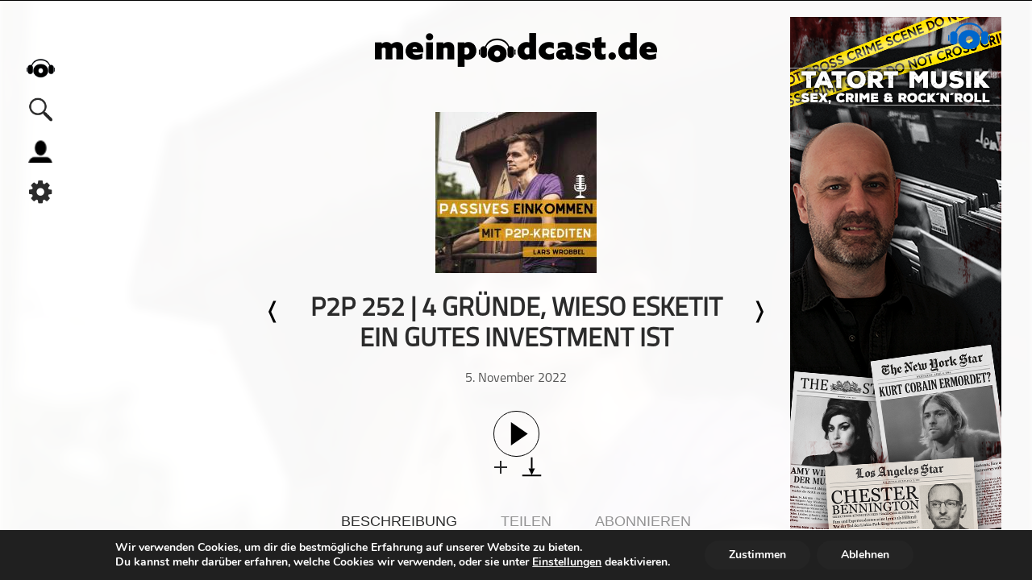

--- FILE ---
content_type: text/html; charset=UTF-8
request_url: https://meinpodcast.de/passives-einkommen-mit-p2p/p2p-252-4-gruende-wieso-esketit-ein-gutes-investment-ist
body_size: 16750
content:
<!DOCTYPE html>
<html xmln="https://www.w3.org/1999/xhtml" lang="de"><head>
  
	<meta http-equiv="Content-Type" content="text/html; charset=UTF-8" />
	<meta name="viewport" content="width=device-width, initial-scale=1, maximum-scale=1" />
	<link rel="shortcut icon" href="/favicon.ico" type="image/x-icon" />	 
	<!--[if IE]>
<link rel="stylesheet" type="text/css" href="https://meinpodcast.de/wp-content/themes/meinpodcast/css/iecss.css" />
<![endif]-->
	<link rel="pingback" href="https://meinpodcast.de/xmlrpc.php" />
	<script type="application/ld+json">
    {
       "@context": "http://schema.org/",
       "@type": "PodcastEpisode",
       "url": "https://meinpodcast.de/passives-einkommen-mit-p2p/p2p-252-4-gruende-wieso-esketit-ein-gutes-investment-ist",
       "name": "P2P 252 | 4 Gründe, wieso Esketit ein gutes Investment ist",
       "datePublished": "2022-Nov.-5",
       "timeRequired": "PT0H10M49S",
       "description": "Hier gehts zu Sponsor PeerBerry ►► https://bit.ly/lars-goes-peerberry [0,5% Cashback]
Hier gehts zu Esketit ►► https://bit.ly/lars-goes-esketit [1% Cashback]
Hier gehts zum Artikel ►► https://bit.ly/esketit-p2p
Hier kannst du der Community beitreten ►► https://bit.ly/p2p-community

Eine Plattform mit aktuell steigendem Stern ist definitiv Esketit*. Auch ich beobachte die lettische Plattform in irischer Hülle schon eine ganze Weile und bin auch schon testweise seit Anfang Mai 2022 investiert. Ausgerechnet die Konkurrenz hat dann dafür gesorgt, dass ich meinen Portfoliobetrag bei Esketit über die 2.000 EUR Grenze gehoben habe, was dafür gesorgt hat, dass sie in meinem letzten Quartalsbericht auch erstmals offiziell gelistet war.

Ihr habt euch gewünscht, dass ich diese Entscheidung noch einmal konkretisiere und wieso ich gerade Esketit dafür ausgesucht habe und nicht etwa Moncera oder Lendermarket. Daher kommen heute meine 4 Gründe, wieso ich Esketit für ein gutes Investment halte, viel Spaß!",
       "associatedMedia": {
         "@type": "MediaObject",
         "contentUrl": "https://dts.podtrac.com/redirect.mp3/meinpodcast.de/podcast-download/71618/p2p-252-4-gruende-wieso-esketit-ein-gutes-investment-ist.mp3"
       },
       "partOfSeries": {
         "@type": "PodcastSeries",
         "name": "Passives Einkommen mit P2P Krediten",
         "url": "https://meinpodcast.de/passives-einkommen-mit-p2p/"
       }
     }
    </script>
	<script type="application/ld+json">{
			  "@context":"https://schema.org",
			  "@type":"ItemList",
			  "itemListElement":[, {
			  "@type":"ListItem",
			  "position":5,
			  "url":"https://meinpodcast.de/geldbildung-de-finanzielle-bildung-ueber-boerse-und-wirtschaft/positionsgroumlszlige-bestimmen-wieviel-geld-sollten-wir-pro-aktie-investieren"
			}]
			}
	</script>	<meta name='robots' content='index, follow, max-image-preview:large, max-snippet:-1, max-video-preview:-1' />

	<!-- This site is optimized with the Yoast SEO plugin v26.7 - https://yoast.com/wordpress/plugins/seo/ -->
	<meta name="description" content="Hier gehts zu Sponsor PeerBerry ►► https://bit.ly/lars-goes-peerberry Hier gehts zu Esketit ►► https://bit.ly/lars-goes-esketit Hier gehts zum Artikel ►►" />
	<link rel="canonical" href="https://meinpodcast.de/passives-einkommen-mit-p2p/p2p-252-4-gruende-wieso-esketit-ein-gutes-investment-ist/" />
	<meta property="og:locale" content="de_DE" />
	<meta property="og:type" content="article" />
	<meta property="og:title" content="P2P 252 | 4 Gründe, wieso Esketit ein gutes Investment ist - Passives Einkommen mit P2P Krediten" />
	<meta property="og:description" content="Hier gehts zu Sponsor PeerBerry ►► https://bit.ly/lars-goes-peerberry Hier gehts zu Esketit ►► https://bit.ly/lars-goes-esketit Hier gehts zum Artikel ►►" />
	<meta property="og:url" content="https://meinpodcast.de/passives-einkommen-mit-p2p/p2p-252-4-gruende-wieso-esketit-ein-gutes-investment-ist/" />
	<meta property="og:site_name" content="meinpodcast.de" />
	<meta property="article:publisher" content="https://m.facebook.com/meinpodcast.de/" />
	<meta property="article:published_time" content="2022-11-05T08:30:34+00:00" />
	<meta name="author" content="Lars Wrobbel" />
	<meta name="twitter:card" content="summary_large_image" />
	<meta name="twitter:creator" content="@meinpodcast" />
	<meta name="twitter:site" content="@meinpodcast" />
	<meta name="twitter:label1" content="Verfasst von" />
	<meta name="twitter:data1" content="Lars Wrobbel" />
	<meta name="twitter:label2" content="Geschätzte Lesezeit" />
	<meta name="twitter:data2" content="1 Minute" />
	<script type="application/ld+json" class="yoast-schema-graph">{"@context":"https://schema.org","@graph":[{"@type":"Article","@id":"https://meinpodcast.de/passives-einkommen-mit-p2p/p2p-252-4-gruende-wieso-esketit-ein-gutes-investment-ist/#article","isPartOf":{"@id":"https://meinpodcast.de/passives-einkommen-mit-p2p/p2p-252-4-gruende-wieso-esketit-ein-gutes-investment-ist/"},"author":{"name":"Lars Wrobbel","@id":"https://meinpodcast.de/#/schema/person/a9d4ba90310eef2c5ea29bd87e03bcea"},"headline":"P2P 252 | 4 Gründe, wieso Esketit ein gutes Investment ist","datePublished":"2022-11-05T08:30:34+00:00","mainEntityOfPage":{"@id":"https://meinpodcast.de/passives-einkommen-mit-p2p/p2p-252-4-gruende-wieso-esketit-ein-gutes-investment-ist/"},"wordCount":161,"publisher":{"@id":"https://meinpodcast.de/#organization"},"articleSection":["extern","Geldanlage","Wirtschaft"],"inLanguage":"de"},{"@type":"WebPage","@id":"https://meinpodcast.de/passives-einkommen-mit-p2p/p2p-252-4-gruende-wieso-esketit-ein-gutes-investment-ist/","url":"https://meinpodcast.de/passives-einkommen-mit-p2p/p2p-252-4-gruende-wieso-esketit-ein-gutes-investment-ist/","name":"P2P 252 | 4 Gründe, wieso Esketit ein gutes Investment ist - Passives Einkommen mit P2P Krediten","isPartOf":{"@id":"https://meinpodcast.de/#website"},"datePublished":"2022-11-05T08:30:34+00:00","description":"Hier gehts zu Sponsor PeerBerry ►► https://bit.ly/lars-goes-peerberry Hier gehts zu Esketit ►► https://bit.ly/lars-goes-esketit Hier gehts zum Artikel ►►","breadcrumb":{"@id":"https://meinpodcast.de/passives-einkommen-mit-p2p/p2p-252-4-gruende-wieso-esketit-ein-gutes-investment-ist/#breadcrumb"},"inLanguage":"de","potentialAction":[{"@type":"ReadAction","target":["https://meinpodcast.de/passives-einkommen-mit-p2p/p2p-252-4-gruende-wieso-esketit-ein-gutes-investment-ist/"]}]},{"@type":"BreadcrumbList","@id":"https://meinpodcast.de/passives-einkommen-mit-p2p/p2p-252-4-gruende-wieso-esketit-ein-gutes-investment-ist/#breadcrumb","itemListElement":[{"@type":"ListItem","position":1,"name":"Startseite","item":"https://meinpodcast.de/"},{"@type":"ListItem","position":2,"name":"P2P 252 | 4 Gründe, wieso Esketit ein gutes Investment ist"}]},{"@type":"WebSite","@id":"https://meinpodcast.de/#website","url":"https://meinpodcast.de/","name":"meinpodcast.de","description":"","publisher":{"@id":"https://meinpodcast.de/#organization"},"potentialAction":[{"@type":"SearchAction","target":{"@type":"EntryPoint","urlTemplate":"https://meinpodcast.de/?s={search_term_string}"},"query-input":{"@type":"PropertyValueSpecification","valueRequired":true,"valueName":"search_term_string"}}],"inLanguage":"de"},{"@type":"Organization","@id":"https://meinpodcast.de/#organization","name":"meinpodcast.de","url":"https://meinpodcast.de/","logo":{"@type":"ImageObject","inLanguage":"de","@id":"https://meinpodcast.de/#/schema/logo/image/","url":"https://meinpodcast.de/wp-content/uploads/Unorganisiert/meinpodcastde-Logo-Line-250px-.png","contentUrl":"https://meinpodcast.de/wp-content/uploads/Unorganisiert/meinpodcastde-Logo-Line-250px-.png","width":250,"height":30,"caption":"meinpodcast.de"},"image":{"@id":"https://meinpodcast.de/#/schema/logo/image/"},"sameAs":["https://m.facebook.com/meinpodcast.de/","https://x.com/meinpodcast"]},{"@type":"Person","@id":"https://meinpodcast.de/#/schema/person/a9d4ba90310eef2c5ea29bd87e03bcea","name":"Lars Wrobbel","image":{"@type":"ImageObject","inLanguage":"de","@id":"https://meinpodcast.de/#/schema/person/image/","url":"https://secure.gravatar.com/avatar/875d42ff5a6a45e60d1df9183baabc6c8cb3035850d6190046f4d1fca660c15b?s=96&d=mm&r=g","contentUrl":"https://secure.gravatar.com/avatar/875d42ff5a6a45e60d1df9183baabc6c8cb3035850d6190046f4d1fca660c15b?s=96&d=mm&r=g","caption":"Lars Wrobbel"},"url":"https://meinpodcast.de/author/lars-wrobbel/"}]}</script>
	<!-- / Yoast SEO plugin. -->


<link rel="alternate" title="oEmbed (JSON)" type="application/json+oembed" href="https://meinpodcast.de/wp-json/oembed/1.0/embed?url=https%3A%2F%2Fmeinpodcast.de%2Fpassives-einkommen-mit-p2p%2Fp2p-252-4-gruende-wieso-esketit-ein-gutes-investment-ist" />
<link rel="alternate" title="oEmbed (XML)" type="text/xml+oembed" href="https://meinpodcast.de/wp-json/oembed/1.0/embed?url=https%3A%2F%2Fmeinpodcast.de%2Fpassives-einkommen-mit-p2p%2Fp2p-252-4-gruende-wieso-esketit-ein-gutes-investment-ist&#038;format=xml" />
<style id='wp-img-auto-sizes-contain-inline-css' type='text/css'>
img:is([sizes=auto i],[sizes^="auto," i]){contain-intrinsic-size:3000px 1500px}
/*# sourceURL=wp-img-auto-sizes-contain-inline-css */
</style>
<style id='wp-block-library-inline-css' type='text/css'>
:root{--wp-block-synced-color:#7a00df;--wp-block-synced-color--rgb:122,0,223;--wp-bound-block-color:var(--wp-block-synced-color);--wp-editor-canvas-background:#ddd;--wp-admin-theme-color:#007cba;--wp-admin-theme-color--rgb:0,124,186;--wp-admin-theme-color-darker-10:#006ba1;--wp-admin-theme-color-darker-10--rgb:0,107,160.5;--wp-admin-theme-color-darker-20:#005a87;--wp-admin-theme-color-darker-20--rgb:0,90,135;--wp-admin-border-width-focus:2px}@media (min-resolution:192dpi){:root{--wp-admin-border-width-focus:1.5px}}.wp-element-button{cursor:pointer}:root .has-very-light-gray-background-color{background-color:#eee}:root .has-very-dark-gray-background-color{background-color:#313131}:root .has-very-light-gray-color{color:#eee}:root .has-very-dark-gray-color{color:#313131}:root .has-vivid-green-cyan-to-vivid-cyan-blue-gradient-background{background:linear-gradient(135deg,#00d084,#0693e3)}:root .has-purple-crush-gradient-background{background:linear-gradient(135deg,#34e2e4,#4721fb 50%,#ab1dfe)}:root .has-hazy-dawn-gradient-background{background:linear-gradient(135deg,#faaca8,#dad0ec)}:root .has-subdued-olive-gradient-background{background:linear-gradient(135deg,#fafae1,#67a671)}:root .has-atomic-cream-gradient-background{background:linear-gradient(135deg,#fdd79a,#004a59)}:root .has-nightshade-gradient-background{background:linear-gradient(135deg,#330968,#31cdcf)}:root .has-midnight-gradient-background{background:linear-gradient(135deg,#020381,#2874fc)}:root{--wp--preset--font-size--normal:16px;--wp--preset--font-size--huge:42px}.has-regular-font-size{font-size:1em}.has-larger-font-size{font-size:2.625em}.has-normal-font-size{font-size:var(--wp--preset--font-size--normal)}.has-huge-font-size{font-size:var(--wp--preset--font-size--huge)}.has-text-align-center{text-align:center}.has-text-align-left{text-align:left}.has-text-align-right{text-align:right}.has-fit-text{white-space:nowrap!important}#end-resizable-editor-section{display:none}.aligncenter{clear:both}.items-justified-left{justify-content:flex-start}.items-justified-center{justify-content:center}.items-justified-right{justify-content:flex-end}.items-justified-space-between{justify-content:space-between}.screen-reader-text{border:0;clip-path:inset(50%);height:1px;margin:-1px;overflow:hidden;padding:0;position:absolute;width:1px;word-wrap:normal!important}.screen-reader-text:focus{background-color:#ddd;clip-path:none;color:#444;display:block;font-size:1em;height:auto;left:5px;line-height:normal;padding:15px 23px 14px;text-decoration:none;top:5px;width:auto;z-index:100000}html :where(.has-border-color){border-style:solid}html :where([style*=border-top-color]){border-top-style:solid}html :where([style*=border-right-color]){border-right-style:solid}html :where([style*=border-bottom-color]){border-bottom-style:solid}html :where([style*=border-left-color]){border-left-style:solid}html :where([style*=border-width]){border-style:solid}html :where([style*=border-top-width]){border-top-style:solid}html :where([style*=border-right-width]){border-right-style:solid}html :where([style*=border-bottom-width]){border-bottom-style:solid}html :where([style*=border-left-width]){border-left-style:solid}html :where(img[class*=wp-image-]){height:auto;max-width:100%}:where(figure){margin:0 0 1em}html :where(.is-position-sticky){--wp-admin--admin-bar--position-offset:var(--wp-admin--admin-bar--height,0px)}@media screen and (max-width:600px){html :where(.is-position-sticky){--wp-admin--admin-bar--position-offset:0px}}

/*# sourceURL=wp-block-library-inline-css */
</style><style id='global-styles-inline-css' type='text/css'>
:root{--wp--preset--aspect-ratio--square: 1;--wp--preset--aspect-ratio--4-3: 4/3;--wp--preset--aspect-ratio--3-4: 3/4;--wp--preset--aspect-ratio--3-2: 3/2;--wp--preset--aspect-ratio--2-3: 2/3;--wp--preset--aspect-ratio--16-9: 16/9;--wp--preset--aspect-ratio--9-16: 9/16;--wp--preset--color--black: #000000;--wp--preset--color--cyan-bluish-gray: #abb8c3;--wp--preset--color--white: #ffffff;--wp--preset--color--pale-pink: #f78da7;--wp--preset--color--vivid-red: #cf2e2e;--wp--preset--color--luminous-vivid-orange: #ff6900;--wp--preset--color--luminous-vivid-amber: #fcb900;--wp--preset--color--light-green-cyan: #7bdcb5;--wp--preset--color--vivid-green-cyan: #00d084;--wp--preset--color--pale-cyan-blue: #8ed1fc;--wp--preset--color--vivid-cyan-blue: #0693e3;--wp--preset--color--vivid-purple: #9b51e0;--wp--preset--gradient--vivid-cyan-blue-to-vivid-purple: linear-gradient(135deg,rgb(6,147,227) 0%,rgb(155,81,224) 100%);--wp--preset--gradient--light-green-cyan-to-vivid-green-cyan: linear-gradient(135deg,rgb(122,220,180) 0%,rgb(0,208,130) 100%);--wp--preset--gradient--luminous-vivid-amber-to-luminous-vivid-orange: linear-gradient(135deg,rgb(252,185,0) 0%,rgb(255,105,0) 100%);--wp--preset--gradient--luminous-vivid-orange-to-vivid-red: linear-gradient(135deg,rgb(255,105,0) 0%,rgb(207,46,46) 100%);--wp--preset--gradient--very-light-gray-to-cyan-bluish-gray: linear-gradient(135deg,rgb(238,238,238) 0%,rgb(169,184,195) 100%);--wp--preset--gradient--cool-to-warm-spectrum: linear-gradient(135deg,rgb(74,234,220) 0%,rgb(151,120,209) 20%,rgb(207,42,186) 40%,rgb(238,44,130) 60%,rgb(251,105,98) 80%,rgb(254,248,76) 100%);--wp--preset--gradient--blush-light-purple: linear-gradient(135deg,rgb(255,206,236) 0%,rgb(152,150,240) 100%);--wp--preset--gradient--blush-bordeaux: linear-gradient(135deg,rgb(254,205,165) 0%,rgb(254,45,45) 50%,rgb(107,0,62) 100%);--wp--preset--gradient--luminous-dusk: linear-gradient(135deg,rgb(255,203,112) 0%,rgb(199,81,192) 50%,rgb(65,88,208) 100%);--wp--preset--gradient--pale-ocean: linear-gradient(135deg,rgb(255,245,203) 0%,rgb(182,227,212) 50%,rgb(51,167,181) 100%);--wp--preset--gradient--electric-grass: linear-gradient(135deg,rgb(202,248,128) 0%,rgb(113,206,126) 100%);--wp--preset--gradient--midnight: linear-gradient(135deg,rgb(2,3,129) 0%,rgb(40,116,252) 100%);--wp--preset--font-size--small: 13px;--wp--preset--font-size--medium: 20px;--wp--preset--font-size--large: 36px;--wp--preset--font-size--x-large: 42px;--wp--preset--spacing--20: 0.44rem;--wp--preset--spacing--30: 0.67rem;--wp--preset--spacing--40: 1rem;--wp--preset--spacing--50: 1.5rem;--wp--preset--spacing--60: 2.25rem;--wp--preset--spacing--70: 3.38rem;--wp--preset--spacing--80: 5.06rem;--wp--preset--shadow--natural: 6px 6px 9px rgba(0, 0, 0, 0.2);--wp--preset--shadow--deep: 12px 12px 50px rgba(0, 0, 0, 0.4);--wp--preset--shadow--sharp: 6px 6px 0px rgba(0, 0, 0, 0.2);--wp--preset--shadow--outlined: 6px 6px 0px -3px rgb(255, 255, 255), 6px 6px rgb(0, 0, 0);--wp--preset--shadow--crisp: 6px 6px 0px rgb(0, 0, 0);}:where(.is-layout-flex){gap: 0.5em;}:where(.is-layout-grid){gap: 0.5em;}body .is-layout-flex{display: flex;}.is-layout-flex{flex-wrap: wrap;align-items: center;}.is-layout-flex > :is(*, div){margin: 0;}body .is-layout-grid{display: grid;}.is-layout-grid > :is(*, div){margin: 0;}:where(.wp-block-columns.is-layout-flex){gap: 2em;}:where(.wp-block-columns.is-layout-grid){gap: 2em;}:where(.wp-block-post-template.is-layout-flex){gap: 1.25em;}:where(.wp-block-post-template.is-layout-grid){gap: 1.25em;}.has-black-color{color: var(--wp--preset--color--black) !important;}.has-cyan-bluish-gray-color{color: var(--wp--preset--color--cyan-bluish-gray) !important;}.has-white-color{color: var(--wp--preset--color--white) !important;}.has-pale-pink-color{color: var(--wp--preset--color--pale-pink) !important;}.has-vivid-red-color{color: var(--wp--preset--color--vivid-red) !important;}.has-luminous-vivid-orange-color{color: var(--wp--preset--color--luminous-vivid-orange) !important;}.has-luminous-vivid-amber-color{color: var(--wp--preset--color--luminous-vivid-amber) !important;}.has-light-green-cyan-color{color: var(--wp--preset--color--light-green-cyan) !important;}.has-vivid-green-cyan-color{color: var(--wp--preset--color--vivid-green-cyan) !important;}.has-pale-cyan-blue-color{color: var(--wp--preset--color--pale-cyan-blue) !important;}.has-vivid-cyan-blue-color{color: var(--wp--preset--color--vivid-cyan-blue) !important;}.has-vivid-purple-color{color: var(--wp--preset--color--vivid-purple) !important;}.has-black-background-color{background-color: var(--wp--preset--color--black) !important;}.has-cyan-bluish-gray-background-color{background-color: var(--wp--preset--color--cyan-bluish-gray) !important;}.has-white-background-color{background-color: var(--wp--preset--color--white) !important;}.has-pale-pink-background-color{background-color: var(--wp--preset--color--pale-pink) !important;}.has-vivid-red-background-color{background-color: var(--wp--preset--color--vivid-red) !important;}.has-luminous-vivid-orange-background-color{background-color: var(--wp--preset--color--luminous-vivid-orange) !important;}.has-luminous-vivid-amber-background-color{background-color: var(--wp--preset--color--luminous-vivid-amber) !important;}.has-light-green-cyan-background-color{background-color: var(--wp--preset--color--light-green-cyan) !important;}.has-vivid-green-cyan-background-color{background-color: var(--wp--preset--color--vivid-green-cyan) !important;}.has-pale-cyan-blue-background-color{background-color: var(--wp--preset--color--pale-cyan-blue) !important;}.has-vivid-cyan-blue-background-color{background-color: var(--wp--preset--color--vivid-cyan-blue) !important;}.has-vivid-purple-background-color{background-color: var(--wp--preset--color--vivid-purple) !important;}.has-black-border-color{border-color: var(--wp--preset--color--black) !important;}.has-cyan-bluish-gray-border-color{border-color: var(--wp--preset--color--cyan-bluish-gray) !important;}.has-white-border-color{border-color: var(--wp--preset--color--white) !important;}.has-pale-pink-border-color{border-color: var(--wp--preset--color--pale-pink) !important;}.has-vivid-red-border-color{border-color: var(--wp--preset--color--vivid-red) !important;}.has-luminous-vivid-orange-border-color{border-color: var(--wp--preset--color--luminous-vivid-orange) !important;}.has-luminous-vivid-amber-border-color{border-color: var(--wp--preset--color--luminous-vivid-amber) !important;}.has-light-green-cyan-border-color{border-color: var(--wp--preset--color--light-green-cyan) !important;}.has-vivid-green-cyan-border-color{border-color: var(--wp--preset--color--vivid-green-cyan) !important;}.has-pale-cyan-blue-border-color{border-color: var(--wp--preset--color--pale-cyan-blue) !important;}.has-vivid-cyan-blue-border-color{border-color: var(--wp--preset--color--vivid-cyan-blue) !important;}.has-vivid-purple-border-color{border-color: var(--wp--preset--color--vivid-purple) !important;}.has-vivid-cyan-blue-to-vivid-purple-gradient-background{background: var(--wp--preset--gradient--vivid-cyan-blue-to-vivid-purple) !important;}.has-light-green-cyan-to-vivid-green-cyan-gradient-background{background: var(--wp--preset--gradient--light-green-cyan-to-vivid-green-cyan) !important;}.has-luminous-vivid-amber-to-luminous-vivid-orange-gradient-background{background: var(--wp--preset--gradient--luminous-vivid-amber-to-luminous-vivid-orange) !important;}.has-luminous-vivid-orange-to-vivid-red-gradient-background{background: var(--wp--preset--gradient--luminous-vivid-orange-to-vivid-red) !important;}.has-very-light-gray-to-cyan-bluish-gray-gradient-background{background: var(--wp--preset--gradient--very-light-gray-to-cyan-bluish-gray) !important;}.has-cool-to-warm-spectrum-gradient-background{background: var(--wp--preset--gradient--cool-to-warm-spectrum) !important;}.has-blush-light-purple-gradient-background{background: var(--wp--preset--gradient--blush-light-purple) !important;}.has-blush-bordeaux-gradient-background{background: var(--wp--preset--gradient--blush-bordeaux) !important;}.has-luminous-dusk-gradient-background{background: var(--wp--preset--gradient--luminous-dusk) !important;}.has-pale-ocean-gradient-background{background: var(--wp--preset--gradient--pale-ocean) !important;}.has-electric-grass-gradient-background{background: var(--wp--preset--gradient--electric-grass) !important;}.has-midnight-gradient-background{background: var(--wp--preset--gradient--midnight) !important;}.has-small-font-size{font-size: var(--wp--preset--font-size--small) !important;}.has-medium-font-size{font-size: var(--wp--preset--font-size--medium) !important;}.has-large-font-size{font-size: var(--wp--preset--font-size--large) !important;}.has-x-large-font-size{font-size: var(--wp--preset--font-size--x-large) !important;}
/*# sourceURL=global-styles-inline-css */
</style>

<style id='classic-theme-styles-inline-css' type='text/css'>
/*! This file is auto-generated */
.wp-block-button__link{color:#fff;background-color:#32373c;border-radius:9999px;box-shadow:none;text-decoration:none;padding:calc(.667em + 2px) calc(1.333em + 2px);font-size:1.125em}.wp-block-file__button{background:#32373c;color:#fff;text-decoration:none}
/*# sourceURL=/wp-includes/css/classic-themes.min.css */
</style>
<link rel='stylesheet' id='wordpress-file-upload-style-css' href='https://meinpodcast.de/wp-content/plugins/wordpress-file-upload-pro/css/wordpress_file_upload_style.css?ver=6.9' type='text/css' media='all' />
<link rel='stylesheet' id='wordpress-file-upload-style-safe-css' href='https://meinpodcast.de/wp-content/plugins/wordpress-file-upload-pro/css/wordpress_file_upload_style_safe.css?ver=6.9' type='text/css' media='all' />
<link rel='stylesheet' id='wordpress-file-upload-adminbar-style-css' href='https://meinpodcast.de/wp-content/plugins/wordpress-file-upload-pro/css/wordpress_file_upload_adminbarstyle.css?ver=6.9' type='text/css' media='all' />
<link rel='stylesheet' id='jquery-ui-css-css' href='https://meinpodcast.de/wp-content/plugins/wordpress-file-upload-pro/vendor/jquery/jquery-ui.min.css?ver=6.9' type='text/css' media='all' />
<link rel='stylesheet' id='jquery-ui-timepicker-addon-css-css' href='https://meinpodcast.de/wp-content/plugins/wordpress-file-upload-pro/vendor/jquery/jquery-ui-timepicker-addon.min.css?ver=6.9' type='text/css' media='all' />
<link rel='stylesheet' id='mp-style-css' href='https://meinpodcast.de/wp-content/themes/meinpodcast/style.css?ver=1.0.25' type='text/css' media='all' />
<link rel='stylesheet' id='mp-slides-css' href='https://meinpodcast.de/wp-content/themes/meinpodcast/CSS/slides.css' type='text/css' media='all' />
<link rel='stylesheet' id='player-css' href='https://meinpodcast.de/wp-content/themes/meinpodcast/CSS/player.css?ver=1.0.2' type='text/css' media='all' />
<link rel='stylesheet' id='mp-search-css' href='https://meinpodcast.de/wp-content/themes/meinpodcast/CSS/search.css' type='text/css' media='all' />
<link rel='stylesheet' id='media-queries-css' href='https://meinpodcast.de/wp-content/themes/meinpodcast/CSS/media-queries.css?ver=1.0.17' type='text/css' media='all' />
<link rel='stylesheet' id='moove_gdpr_frontend-css' href='https://meinpodcast.de/wp-content/plugins/gdpr-cookie-compliance/dist/styles/gdpr-main.css?ver=5.0.9' type='text/css' media='all' />
<style id='moove_gdpr_frontend-inline-css' type='text/css'>
#moove_gdpr_cookie_modal,#moove_gdpr_cookie_info_bar,.gdpr_cookie_settings_shortcode_content{font-family:&#039;Nunito&#039;,sans-serif}#moove_gdpr_save_popup_settings_button{background-color:#373737;color:#fff}#moove_gdpr_save_popup_settings_button:hover{background-color:#000}#moove_gdpr_cookie_info_bar .moove-gdpr-info-bar-container .moove-gdpr-info-bar-content a.mgbutton,#moove_gdpr_cookie_info_bar .moove-gdpr-info-bar-container .moove-gdpr-info-bar-content button.mgbutton{background-color:#242424}#moove_gdpr_cookie_modal .moove-gdpr-modal-content .moove-gdpr-modal-footer-content .moove-gdpr-button-holder a.mgbutton,#moove_gdpr_cookie_modal .moove-gdpr-modal-content .moove-gdpr-modal-footer-content .moove-gdpr-button-holder button.mgbutton,.gdpr_cookie_settings_shortcode_content .gdpr-shr-button.button-green{background-color:#242424;border-color:#242424}#moove_gdpr_cookie_modal .moove-gdpr-modal-content .moove-gdpr-modal-footer-content .moove-gdpr-button-holder a.mgbutton:hover,#moove_gdpr_cookie_modal .moove-gdpr-modal-content .moove-gdpr-modal-footer-content .moove-gdpr-button-holder button.mgbutton:hover,.gdpr_cookie_settings_shortcode_content .gdpr-shr-button.button-green:hover{background-color:#fff;color:#242424}#moove_gdpr_cookie_modal .moove-gdpr-modal-content .moove-gdpr-modal-close i,#moove_gdpr_cookie_modal .moove-gdpr-modal-content .moove-gdpr-modal-close span.gdpr-icon{background-color:#242424;border:1px solid #242424}#moove_gdpr_cookie_info_bar span.moove-gdpr-infobar-allow-all.focus-g,#moove_gdpr_cookie_info_bar span.moove-gdpr-infobar-allow-all:focus,#moove_gdpr_cookie_info_bar button.moove-gdpr-infobar-allow-all.focus-g,#moove_gdpr_cookie_info_bar button.moove-gdpr-infobar-allow-all:focus,#moove_gdpr_cookie_info_bar span.moove-gdpr-infobar-reject-btn.focus-g,#moove_gdpr_cookie_info_bar span.moove-gdpr-infobar-reject-btn:focus,#moove_gdpr_cookie_info_bar button.moove-gdpr-infobar-reject-btn.focus-g,#moove_gdpr_cookie_info_bar button.moove-gdpr-infobar-reject-btn:focus,#moove_gdpr_cookie_info_bar span.change-settings-button.focus-g,#moove_gdpr_cookie_info_bar span.change-settings-button:focus,#moove_gdpr_cookie_info_bar button.change-settings-button.focus-g,#moove_gdpr_cookie_info_bar button.change-settings-button:focus{-webkit-box-shadow:0 0 1px 3px #242424;-moz-box-shadow:0 0 1px 3px #242424;box-shadow:0 0 1px 3px #242424}#moove_gdpr_cookie_modal .moove-gdpr-modal-content .moove-gdpr-modal-close i:hover,#moove_gdpr_cookie_modal .moove-gdpr-modal-content .moove-gdpr-modal-close span.gdpr-icon:hover,#moove_gdpr_cookie_info_bar span[data-href]>u.change-settings-button{color:#242424}#moove_gdpr_cookie_modal .moove-gdpr-modal-content .moove-gdpr-modal-left-content #moove-gdpr-menu li.menu-item-selected a span.gdpr-icon,#moove_gdpr_cookie_modal .moove-gdpr-modal-content .moove-gdpr-modal-left-content #moove-gdpr-menu li.menu-item-selected button span.gdpr-icon{color:inherit}#moove_gdpr_cookie_modal .moove-gdpr-modal-content .moove-gdpr-modal-left-content #moove-gdpr-menu li a span.gdpr-icon,#moove_gdpr_cookie_modal .moove-gdpr-modal-content .moove-gdpr-modal-left-content #moove-gdpr-menu li button span.gdpr-icon{color:inherit}#moove_gdpr_cookie_modal .gdpr-acc-link{line-height:0;font-size:0;color:transparent;position:absolute}#moove_gdpr_cookie_modal .moove-gdpr-modal-content .moove-gdpr-modal-close:hover i,#moove_gdpr_cookie_modal .moove-gdpr-modal-content .moove-gdpr-modal-left-content #moove-gdpr-menu li a,#moove_gdpr_cookie_modal .moove-gdpr-modal-content .moove-gdpr-modal-left-content #moove-gdpr-menu li button,#moove_gdpr_cookie_modal .moove-gdpr-modal-content .moove-gdpr-modal-left-content #moove-gdpr-menu li button i,#moove_gdpr_cookie_modal .moove-gdpr-modal-content .moove-gdpr-modal-left-content #moove-gdpr-menu li a i,#moove_gdpr_cookie_modal .moove-gdpr-modal-content .moove-gdpr-tab-main .moove-gdpr-tab-main-content a:hover,#moove_gdpr_cookie_info_bar.moove-gdpr-dark-scheme .moove-gdpr-info-bar-container .moove-gdpr-info-bar-content a.mgbutton:hover,#moove_gdpr_cookie_info_bar.moove-gdpr-dark-scheme .moove-gdpr-info-bar-container .moove-gdpr-info-bar-content button.mgbutton:hover,#moove_gdpr_cookie_info_bar.moove-gdpr-dark-scheme .moove-gdpr-info-bar-container .moove-gdpr-info-bar-content a:hover,#moove_gdpr_cookie_info_bar.moove-gdpr-dark-scheme .moove-gdpr-info-bar-container .moove-gdpr-info-bar-content button:hover,#moove_gdpr_cookie_info_bar.moove-gdpr-dark-scheme .moove-gdpr-info-bar-container .moove-gdpr-info-bar-content span.change-settings-button:hover,#moove_gdpr_cookie_info_bar.moove-gdpr-dark-scheme .moove-gdpr-info-bar-container .moove-gdpr-info-bar-content button.change-settings-button:hover,#moove_gdpr_cookie_info_bar.moove-gdpr-dark-scheme .moove-gdpr-info-bar-container .moove-gdpr-info-bar-content u.change-settings-button:hover,#moove_gdpr_cookie_info_bar span[data-href]>u.change-settings-button,#moove_gdpr_cookie_info_bar.moove-gdpr-dark-scheme .moove-gdpr-info-bar-container .moove-gdpr-info-bar-content a.mgbutton.focus-g,#moove_gdpr_cookie_info_bar.moove-gdpr-dark-scheme .moove-gdpr-info-bar-container .moove-gdpr-info-bar-content button.mgbutton.focus-g,#moove_gdpr_cookie_info_bar.moove-gdpr-dark-scheme .moove-gdpr-info-bar-container .moove-gdpr-info-bar-content a.focus-g,#moove_gdpr_cookie_info_bar.moove-gdpr-dark-scheme .moove-gdpr-info-bar-container .moove-gdpr-info-bar-content button.focus-g,#moove_gdpr_cookie_info_bar.moove-gdpr-dark-scheme .moove-gdpr-info-bar-container .moove-gdpr-info-bar-content a.mgbutton:focus,#moove_gdpr_cookie_info_bar.moove-gdpr-dark-scheme .moove-gdpr-info-bar-container .moove-gdpr-info-bar-content button.mgbutton:focus,#moove_gdpr_cookie_info_bar.moove-gdpr-dark-scheme .moove-gdpr-info-bar-container .moove-gdpr-info-bar-content a:focus,#moove_gdpr_cookie_info_bar.moove-gdpr-dark-scheme .moove-gdpr-info-bar-container .moove-gdpr-info-bar-content button:focus,#moove_gdpr_cookie_info_bar.moove-gdpr-dark-scheme .moove-gdpr-info-bar-container .moove-gdpr-info-bar-content span.change-settings-button.focus-g,span.change-settings-button:focus,button.change-settings-button.focus-g,button.change-settings-button:focus,#moove_gdpr_cookie_info_bar.moove-gdpr-dark-scheme .moove-gdpr-info-bar-container .moove-gdpr-info-bar-content u.change-settings-button.focus-g,#moove_gdpr_cookie_info_bar.moove-gdpr-dark-scheme .moove-gdpr-info-bar-container .moove-gdpr-info-bar-content u.change-settings-button:focus{color:#242424}#moove_gdpr_cookie_modal .moove-gdpr-branding.focus-g span,#moove_gdpr_cookie_modal .moove-gdpr-modal-content .moove-gdpr-tab-main a.focus-g,#moove_gdpr_cookie_modal .moove-gdpr-modal-content .moove-gdpr-tab-main .gdpr-cd-details-toggle.focus-g{color:#242424}#moove_gdpr_cookie_modal.gdpr_lightbox-hide{display:none}
/*# sourceURL=moove_gdpr_frontend-inline-css */
</style>
<script type="text/javascript" id="wordpress_file_upload_script-js-extra">
/* <![CDATA[ */
var AdminParams = {"WFU_PROACTIVE":"1"};
//# sourceURL=wordpress_file_upload_script-js-extra
/* ]]> */
</script>
<script type="text/javascript" src="https://meinpodcast.de/wp-content/plugins/wordpress-file-upload-pro/js/wordpress_file_upload_functions.js?ver=6.9" id="wordpress_file_upload_script-js"></script>
<script type="text/javascript" src="https://meinpodcast.de/wp-content/themes/meinpodcast/js/jquery.js" id="jquery-js"></script>
<script type="text/javascript" src="https://meinpodcast.de/wp-includes/js/jquery/ui/core.min.js?ver=1.13.3" id="jquery-ui-core-js"></script>
<script type="text/javascript" src="https://meinpodcast.de/wp-includes/js/jquery/ui/datepicker.min.js?ver=1.13.3" id="jquery-ui-datepicker-js"></script>
<script type="text/javascript" id="jquery-ui-datepicker-js-after">
/* <![CDATA[ */
jQuery(function(jQuery){jQuery.datepicker.setDefaults({"closeText":"Schlie\u00dfen","currentText":"Heute","monthNames":["Januar","Februar","M\u00e4rz","April","Mai","Juni","Juli","August","September","Oktober","November","Dezember"],"monthNamesShort":["Jan.","Feb.","M\u00e4rz","Apr.","Mai","Juni","Juli","Aug.","Sep.","Okt.","Nov.","Dez."],"nextText":"Weiter","prevText":"Zur\u00fcck","dayNames":["Sonntag","Montag","Dienstag","Mittwoch","Donnerstag","Freitag","Samstag"],"dayNamesShort":["So.","Mo.","Di.","Mi.","Do.","Fr.","Sa."],"dayNamesMin":["S","M","D","M","D","F","S"],"dateFormat":"d. MM yy","firstDay":1,"isRTL":false});});
//# sourceURL=jquery-ui-datepicker-js-after
/* ]]> */
</script>
<script type="text/javascript" src="https://meinpodcast.de/wp-content/plugins/wordpress-file-upload-pro/vendor/jquery/jquery-ui-timepicker-addon.min.js?ver=6.9" id="jquery-ui-timepicker-addon-js-js"></script>
<link rel="https://api.w.org/" href="https://meinpodcast.de/wp-json/" /><link rel="alternate" title="JSON" type="application/json" href="https://meinpodcast.de/wp-json/wp/v2/posts/71618" /><link rel="EditURI" type="application/rsd+xml" title="RSD" href="https://meinpodcast.de/xmlrpc.php?rsd" />
<meta name="generator" content="WordPress 6.9" />
<link rel='shortlink' href='https://meinpodcast.de/?p=71618' />
<link rel="icon" href="https://meinpodcast.de/wp-content/uploads/Unorganisiert/cropped-android-chrome-512x512-1-32x32.png" sizes="32x32" />
<link rel="icon" href="https://meinpodcast.de/wp-content/uploads/Unorganisiert/cropped-android-chrome-512x512-1-192x192.png" sizes="192x192" />
<link rel="apple-touch-icon" href="https://meinpodcast.de/wp-content/uploads/Unorganisiert/cropped-android-chrome-512x512-1-180x180.png" />
<meta name="msapplication-TileImage" content="https://meinpodcast.de/wp-content/uploads/Unorganisiert/cropped-android-chrome-512x512-1-270x270.png" />
	
   <link type="application/rss+xml" rel="alternate"
          title="" href="feed"/>
	<link rel="stylesheet" id="font-awesome-css" href="/font-awesome-4.7.0/css/font-awesome.min.css" type="text/css" media="all">
	<meta name="generator" content="WP Rocket 3.20.3" data-wpr-features="wpr_desktop" /></head>
<body class="wp-singular post-template-default single single-post postid-71618 single-format-standard wp-custom-logo wp-theme-meinpodcast" >
	<div data-rocket-location-hash="15cb6fefa8eddad41e6442ffbae8f648" id="site">
			<h1 style="display: none;">"</h1>
	
         <div data-rocket-location-hash="ab2ea339cc2556e7ec12c9850283b917" id="player" class="toggleoff">
 		<div data-rocket-location-hash="e1ae3f09522c81866a5842cf2c5ed911" class="player_controls">  	
			<div class="player_cover"><a href=""><img src=" "/></a></div>
			<div class="player_center_wrap">
             <div class="player_expand_2" style="display: none;"><span></span><span></span></div>
				<div class="player_center">				
                    <div id="npTitle">
                    <span class="playcat">Serie</span>
                        <div class="playtitle_wrap">
                            <span class="playtitle" style="margin: auto 0;">Du hast noch keinen Podcast zur Wiedergabe ausgewählt</span>
                        </div>
                    </div>
				   
                    <div class="btn_wrap_center">
						<button id="playlast" class="disabled" title="Vorheriger Podcast">back</button>
                        <button id="skipback" class="disabled">30</button> 
						<span id="speed" speed="1" title="Geschwindigkeit" style="display: none;">x1</span>	
                        <button id="play" aria-label="play" alt="play" title="Abspielen">play</button>   
						<div class="audio_loading" ><div></div><div></div><div></div></div>
						<button id="pause" aria-label="pause" alt="pause" title="Pause" style="display: none;">pause</button>	
						<button id="skipforward" class="disabled">30</button>
                
						<button id="playnext" class="disabled" title="Nächster Podcast">next</button>    
					</div>

					<div class="player_btn" style="display: none">
						<button id="skipback" title="Vorspulen" >30</button> 
						<!--Play / Pause Icon-->
						<button id="skipforward" title="Zurückspulen">30</button> 
					</div>
					
				</div>
				<div class="player_progress">	
				<div class="time">
						<span id="currenttime">00:00</span><span style="margin: 0 2px;"> / </span><span id="duration">00:00</span>
					</div>	<div id="progressbar"></div>
                </div>

			</div>
			<!--<span id="duration">00:00</span>-->
	
			<div class="player_right_wrap">
            <div id="player_btn_wrap">
                
           <div class="player_kapitel_btn" title="Kapitelmarker"></div>
               
            <div id="volume_wrap" title="Volume" >
                <button class="mute" title="Lautstärke">mute</button>
				<div class="volume_wrap" title="Ziehen, um die Lautstärke einzustellen" >
				<div id="volume"></div>
				</div>
			</div>  
            <button id="list_btn" class="open_playlist" title="Playlist"></button>
            <div class="IconDotMenu"  title="mehr info"><span></span><span></span><span></span></div>    
            <div class="player_btn_menu_wrap">
                    <button class="player_abo" data_id="" title="Abonnieren">Abonnieren</button>
                    <button class="player_share" data_id="" title="Teilen">Teilen</button>
				    <a href="" class="download" target="_blank" title="Herunterladen">Herunterladen</a>
    				 <button class="player_info_btn"  title="Beschreibung">Beschreibung</button>
            </div>
               <div class="player_kapitel_btn_mini mini_tb"></div>
               <div class="player_share_mini mini_tb"></div>
               <div class="player_abo_mini mini_tb"></div>
               <div class="player_info_btn_mini mini_tb"></div>
			</div>		
            
            </div>
            <div class="player_list_mini_vis">
                <strong class="open_playlist">Playlist</strong>
                <ul>
                </ul>
            </div>
            <div class="tooltip-con" style="display: none;">00:00</div>
			</div>              
        <div data-rocket-location-hash="0a7c8f8507996d55723cc4186bb0d35f" class="player_expand" title="Beschreibung"><span></span><span></span><span></span></div>
                <div data-rocket-location-hash="a4caebfaef7415261799fcf448b6d6ea" class="player_content toggledOff">
                        <div class="player_content_wrap">
                    		<button class="player_expand_2"  title="Beschreibung">Schließen</button>
                            <div class="player_kapitel">
                            </div>
                            <div class="player_info">
                            </div>
                            <div class="player_empfehlung">
                            </div>
                            
                        </div>
                    </div>
        	<div data-rocket-location-hash="cd341d46ace51d07835bd72082ddbd74" class="playlist-container toggleoff">
        <div class="playlist-container_wrap">
		<h2>Aktuelle Wiedergabe</h2>
		<button class="deleteAll disabled" title="Playlist löschen">Alles löschen</button>		
        <button class="close_playlist" title="Playlist schließen">Schließen</button>
		<p class="empty_list" style="display: none;">Deine Playlist ist noch leer. Starte einfach eine Episode, um loszulegen und füge weitere Episoden hinzu.</p>
            <ul class="playlist"></ul></div>
	</div>		
	</div>				<div data-rocket-location-hash="1a208f4d533fcd392976f4050dba08a9" id="wrapper" class="toggleoff">	
			<div data-rocket-location-hash="9c8eaf1ef4fb9ce3100bd3c19c6f03f1" id="wrap-wrapper">
				<div id="main-wrapper">
					<div id="skyscrapper_left"></div>
					<div id="grid_wrapper">
						     <div id="nav_menu">
                                                <div class="nav_menu_wrap">
                            <div class="nav_menu_btn_wrap toggleoff">
                                  <a href="https://meinpodcast.de" class="home_btn" title="Home">home</a><div class="search_btn_nav" title="Suche"></div>
                              
                                <div class="nav_menu" >
                                    <span></span>
                                    <span></span>
                                    <span></span>
                                </div>

                                <div class="menu_profil" title="Meine Podcasts" >
                                </div>		
								<div data-href="#moove_gdpr_cookie_modal" class="change-settings-button cooking_settings" title="Cookie Einstellung">
									<i class="fa fa-cog" aria-hidden="true"></i>
								</div>
                            </div>  
                            <div class="nav-menu-list toggleoff">
                                <div class="meine-suche-navi">    
                                    <h3 style="margin-top: 0;margin-bottom: 5px">suchen</h3>
                                    <form method="get" class="searchform" action="https://meinpodcast.de/">
	
	<input type="text" name="s" id="s" placeholder="Alle Podcasts durchsuchen" onfocus='if (this.value == "Alle Podcasts durchsuchen") { this.value = ""; }' onblur='if (this.value == "") { this.value = "Alle Podcasts durchsuchen"; }' pattern=".{2,}" required="required" title="mindestens 2 Zeichen"/>
<input type="submit" class="searchbtn submit" name="submit" id="searchsubmit" value="Search" />
</form>	                     	
                                    <h3 style="margin-top: 20px;margin-bottom: 5px">anzeigen</h3>
                                          <ul id="menu-main-menu" class="menu"><li class="menu-item menu-item-all "><a href="https://meinpodcast.de/alle-podcasts/"  target="_self">Alle Podcasts</a></li><li id=" menu-item-22991" class="menu-item menu-item-22991  "><a href="https://meinpodcast.de/alle-podcasts/?relcat=artikel"  target="_self">Artikel</a></li><li id=" menu-item-23013" class="menu-item menu-item-23013  "><a href="https://meinpodcast.de/alle-podcasts/?relcat=blog"  target="_self">best</a></li><li id=" menu-item-3513" class="menu-item menu-item-3513  "><a href="https://meinpodcast.de/alle-podcasts/?relcat=bildung"  target="_self">Bildung</a></li><li id=" menu-item-3514" class="menu-item menu-item-3514  "><a href="https://meinpodcast.de/alle-podcasts/?relcat=business"  target="_self">Business</a></li><li id=" menu-item-3515" class="menu-item menu-item-3515  "><a href="https://meinpodcast.de/alle-podcasts/?relcat=coaching"  target="_self">Coaching</a></li><li id=" menu-item-3631" class="menu-item menu-item-3631  "><a href="https://meinpodcast.de/alle-podcasts/?relcat=comedy"  target="_self">Comedy</a></li><li id=" menu-item-3516" class="menu-item menu-item-3516  "><a href="https://meinpodcast.de/alle-podcasts/?relcat=entertainment"  target="_self">Entertainment</a></li><li id=" menu-item-3632" class="menu-item menu-item-3632  "><a href="https://meinpodcast.de/alle-podcasts/?relcat=fiktion"  target="_self">Fiktion</a></li><li id=" menu-item-3519" class="menu-item menu-item-3519  "><a href="https://meinpodcast.de/alle-podcasts/?relcat=food"  target="_self">Food</a></li><li id=" menu-item-3520" class="menu-item menu-item-3520 menu-item-has-children "><a href="https://meinpodcast.de/alle-podcasts/?relcat=freizeit"  target="_self">Freizeit</a><ul class="sub-menu"></ul></li><li id=" menu-item-3522" class="menu-item menu-item-3522 menu-item-has-children "><a href="https://meinpodcast.de/alle-podcasts/?relcat=geldanlage"  target="_self">Geldanlage</a></li><li id=" menu-item-3635" class="menu-item menu-item-3635 menu-item-has-children "><a href="https://meinpodcast.de/alle-podcasts/?relcat=geschichte"  target="_self">Geschichte</a></li><li id=" menu-item-3523" class="menu-item menu-item-3523 menu-item-has-children "><a href="https://meinpodcast.de/alle-podcasts/?relcat=gesellschaft-und-kultur"  target="_self">Gesellschaft und Kultur</a></li><li id=" menu-item-3524" class="menu-item menu-item-3524 menu-item-has-children "><a href="https://meinpodcast.de/alle-podcasts/?relcat=gesundheit-und-fitness"  target="_self">Gesundheit und Fitness</a></li><li id=" menu-item-15048" class="menu-item menu-item-15048 menu-item-has-children "><a href="https://meinpodcast.de/alle-podcasts/?relcat=hobbies"  target="_self">Hobbies</a></li><li id=" menu-item-10471" class="menu-item menu-item-10471 menu-item-has-children "><a href="https://meinpodcast.de/alle-podcasts/?relcat=it-technik"  target="_self">IT &amp; Technik</a></li><li id=" menu-item-3517" class="menu-item menu-item-3517 menu-item-has-children "><a href="https://meinpodcast.de/alle-podcasts/?relcat=kinder-und-familie"  target="_self">Kinder und Familie</a></li><li id=" menu-item-3525" class="menu-item menu-item-3525 menu-item-has-children "><a href="https://meinpodcast.de/alle-podcasts/?relcat=kunst"  target="_self">Kunst</a></li><li id=" menu-item-3526" class="menu-item menu-item-3526 menu-item-has-children "><a href="https://meinpodcast.de/alle-podcasts/?relcat=liebe-sexualitaet"  target="_self">Liebe &amp; Sexualität</a></li><li id=" menu-item-3527" class="menu-item menu-item-3527 menu-item-has-children "><a href="https://meinpodcast.de/alle-podcasts/?relcat=lifestyle"  target="_self">Lifestyle</a></li><li id=" menu-item-3528" class="menu-item menu-item-3528 menu-item-has-children "><a href="https://meinpodcast.de/alle-podcasts/?relcat=mobilitaet"  target="_self">Mobilität</a></li><li id=" menu-item-3634" class="menu-item menu-item-3634 menu-item-has-children "><a href="https://meinpodcast.de/alle-podcasts/?relcat=nachrichten"  target="_self">Nachrichten</a></li><li id=" menu-item-15011" class="menu-item menu-item-15011 menu-item-has-children "><a href="https://meinpodcast.de/alle-podcasts/?relcat=pets-animals"  target="_self">Pets &amp; Animals</a></li><li id=" menu-item-3533" class="menu-item menu-item-3533 menu-item-has-children "><a href="https://meinpodcast.de/alle-podcasts/?relcat=politik"  target="_self">Politik</a></li><li id=" menu-item-3633" class="menu-item menu-item-3633 menu-item-has-children "><a href="https://meinpodcast.de/alle-podcasts/?relcat=regierung"  target="_self">Regierung</a></li><li id=" menu-item-3530" class="menu-item menu-item-3530 menu-item-has-children "><a href="https://meinpodcast.de/alle-podcasts/?relcat=reisen-orte"  target="_self">Reisen &amp; Orte</a></li><li id=" menu-item-3636" class="menu-item menu-item-3636 menu-item-has-children "><a href="https://meinpodcast.de/alle-podcasts/?relcat=religion-und-spiritualitaet"  target="_self">Religion und Spiritualität</a></li><li id=" menu-item-3531" class="menu-item menu-item-3531 menu-item-has-children "><a href="https://meinpodcast.de/alle-podcasts/?relcat=sport"  target="_self">Sport</a></li><li id=" menu-item-3521" class="menu-item menu-item-3521 menu-item-has-children "><a href="https://meinpodcast.de/alle-podcasts/?relcat=technologie"  target="_self">Technologie</a></li><li id=" menu-item-3640" class="menu-item menu-item-3640 menu-item-has-children "><a href="https://meinpodcast.de/alle-podcasts/?relcat=true-crime"  target="_self">True Crime</a></li><li id=" menu-item-3518" class="menu-item menu-item-3518 menu-item-has-children "><a href="https://meinpodcast.de/alle-podcasts/?relcat=tv-und-film"  target="_self">TV und Film</a></li><li id=" menu-item-5233" class="menu-item menu-item-5233 menu-item-has-children "><a href="https://meinpodcast.de/alle-podcasts/?relcat=umwelt"  target="_self">Umwelt</a></li><li id=" menu-item-3630" class="menu-item menu-item-3630 menu-item-has-children "><a href="https://meinpodcast.de/alle-podcasts/?relcat=wirtschaft"  target="_self">Wirtschaft</a></li><li id=" menu-item-3637" class="menu-item menu-item-3637 menu-item-has-children "><a href="https://meinpodcast.de/alle-podcasts/?relcat=wissenschaft"  target="_self">Wissenschaft</a></li></ul>                                </div>
                                <div class="meine-podcast-navi hide">
                                    <ul><li class="playlist_expand" title="Playlist">Playlist</li><li><a href="https://meinpodcast.de/hosting">kostenloses Podcast-Hosting</a></li></ul>
                                      <h3 style="font-size: 18px;">Anmelden</h3>
                                        <ul id="menu-user-frontend"><li><a href="https://meinpodcast.de/podmanager/" ?>Login</a></li><li><a  href="https://meinpodcast.de/podmanager/registrierung" ?>Registrieren</a></li></ul>
                                                                    </div>
								
								<div class="meine-cookie-einstellung">
									<span data-href="#moove_gdpr_cookie_modal" class="change-settings-button" title="Cookie Einstellung">Cookies Einstellung</span>
							
								</div>
                            </div>
                        </div>
                       
                    </div>
	
            <div id="headwrapper">
                	
			<div id="logo-wide" class="toggleoff " title="Home">
				<a href="https://meinpodcast.de" title="" ><img width="350" height="42" src="https://meinpodcast.de/wp-content/themes/meinpodcast/icon/meinpodcastde-Logo-Line-350px.png" class="custom-logo" alt="meinpodcast.de" ><img width="350" height="42" src="https://meinpodcast.de/wp-content/themes/meinpodcast/icon/meinpodcastde-Logo-Line-white-350px.png" class="custom-logo-dark" style="display: none" alt="meinpodcast.de" ></a>
			</div><!--logo-wide-->
				
				<div id="billboard-ad">
				 <div class="billboard-ad"></div>
			</div>
			   
			</div>
					<div id="ajax_wrapper">	
						
									<!--bühne-->
								
					 
								<div id="content-inner">
		<div id="main">
					<div style="display: none;">71618</div>
			  	<div class="container single" style="position: relative">
			<div class="episode_cover_page" style="background-image: url(https://meinpodcast.de/wp-content/uploads/passives-einkommen-mit-p2p/thumbnail/200_2ae6e03c-885c-494f-8cfd-de51efb44de5.jpg"></div>             	 <div class="episode_header" data="1755">                
                    <a class="prev_ep_btn" href="https://meinpodcast.de/passives-einkommen-mit-p2p/p2p-251-wird-mintos-sicherer" title="P2P 251 | Wird Mintos sicherer?">Letzte Episode</a>				    <p><a href="https://meinpodcast.de/passives-einkommen-mit-p2p/"><img src="https://meinpodcast.de/wp-content/uploads/passives-einkommen-mit-p2p/thumbnail/200_2ae6e03c-885c-494f-8cfd-de51efb44de5.jpg" alt="Passives Einkommen mit P2P Krediten"></a></p>
                       <h2>P2P 252 | 4 Gründe, wieso Esketit ein gutes Investment ist</h2>
                   <p class="date">5. November 2022</p>
               <a  class="next_ep_btn" href="https://meinpodcast.de/passives-einkommen-mit-p2p/p2p-253-ist-clickcash-insolvent" title="P2P 253 | Ist ClickCash insolvent?">Nächste Episode</a>                </div>
                <div class="single_episode post_id_71618" data_id="71618">
                <div class="song_wrap">
             	    <div class="songinfo post_71618"
                        song="https://dts.podtrac.com/redirect.mp3/meinpodcast.de/podcast-download/71618/p2p-252-4-gruende-wieso-esketit-ein-gutes-investment-ist.mp3"
                        songalt="https://meinpodcast.de/podcast-download/71618/p2p-252-4-gruende-wieso-esketit-ein-gutes-investment-ist.mp3"
                        songtitle="P2P 252 | 4 Gründe, wieso Esketit ein gutes Investment ist"
                        categoryfeed="https://meinpodcast.de/passives-einkommen-mit-p2p/p2p-252-4-gruende-wieso-esketit-ein-gutes-investment-istfeed"
                        duration="0:10:49"
                        date="5 Nov. 2022"
                        download="https://dts.podtrac.com/redirect.mp3/meinpodcast.de/podcast-download/71618/p2p-252-4-gruende-wieso-esketit-ein-gutes-investment-ist.mp3"
                        link="https://meinpodcast.de/passives-einkommen-mit-p2p/p2p-252-4-gruende-wieso-esketit-ein-gutes-investment-ist"
                        linktitle="P2P+252+%7C+4+Gr%C3%BCnde%2C+wieso+Esketit+ein+gutes+Investment+ist"
                        excerpt="Hier gehts zu Sponsor PeerBerry ►► https://bit.ly/lars-goes-peerberry [0,5% Cashback] Hier gehts zu Esketit ►► https://bit.ly/lars-goes-esketit [1% Cashback] Hier gehts zum Artikel ►► https://bit.ly/esketit-p2p Hier kannst du der Community beitreten ►► https://bit.ly/p2p-community Eine Plattform mit aktuell steigendem Stern ist definitiv Esketit*. Auch ich beobachte die lettische Plattform in irischer Hülle schon eine ganze Weile und bin [&hellip;]"
                        cover="https://meinpodcast.de/wp-content/uploads/passives-einkommen-mit-p2p/thumbnail/200_2ae6e03c-885c-494f-8cfd-de51efb44de5.jpg"
                        serie="Passives Einkommen mit P2P Krediten"
                         title="Abspielen">
                    </div>	

                    <div class="song_btn_menu">
                        <div class="addtolist" data_id="71618" title="Zur Wiedergabeliste hinzufügen">
                            <span></span>
                            <span></span>
                        </div> 
                        <a href="https://dts.podtrac.com/redirect.mp3/meinpodcast.de/podcast-download/71618/p2p-252-4-gruende-wieso-esketit-ein-gutes-investment-ist.mp3" class="download" download>download</a>

                    </div>
                </div>           
                </div>
                
				<div class="podcast_detail_header">
					<div class="podcast_details_wrap">
						<button class="ct_switch description_ct active" data-attr="description">Beschreibung</button>
						                        <button class="ct_switch share_ct" data-attr="share">Teilen</button>
                        <button class="ct_switch abo_ct" data-attr="abo">Abonnieren</button>
					</div>
				</div>
                <div id="description_ct" class="ct_wrap" style="display: block;" term_id=1755 >
                    Hier gehts zu Sponsor PeerBerry ►► https://bit.ly/lars-goes-peerberry [0,5% Cashback]<br />
Hier gehts zu Esketit ►► https://bit.ly/lars-goes-esketit [1% Cashback]<br />
Hier gehts zum Artikel ►► https://bit.ly/esketit-p2p<br />
Hier kannst du der Community beitreten ►► https://bit.ly/p2p-community<br />
<br />
Eine Plattform mit aktuell steigendem Stern ist definitiv Esketit*. Auch ich beobachte die lettische Plattform in irischer Hülle schon eine ganze Weile und bin auch schon testweise seit Anfang Mai 2022 investiert. Ausgerechnet die Konkurrenz hat dann dafür gesorgt, dass ich meinen Portfoliobetrag bei Esketit über die 2.000 EUR Grenze gehoben habe, was dafür gesorgt hat, dass sie in meinem letzten Quartalsbericht auch erstmals offiziell gelistet war.<br />
<br />
Ihr habt euch gewünscht, dass ich diese Entscheidung noch einmal konkretisiere und wieso ich gerade Esketit dafür ausgesucht habe und nicht etwa Moncera oder Lendermarket. Daher kommen heute meine 4 Gründe, wieso ich Esketit für ein gutes Investment halte, viel Spaß!<p><br><p></p></p><br>                </div>                <div id="share_ct" class="ct_wrap">
                    <a class="facebook_sh P2P 252 | 4 Gründe, wieso Esketit ein gutes Investment ist" href="https://www.facebook.com/sharer.php?u=https://meinpodcast.de/passives-einkommen-mit-p2p/p2p-252-4-gruende-wieso-esketit-ein-gutes-investment-ist&t=P2P+252+%7C+4+Gr%C3%BCnde%2C+wieso+Esketit+ein+gutes+Investment+ist" target="_blank" title="auf facebook teilen" alt="facebook" shared="https://meinpodcast.de/passives-einkommen-mit-p2p/p2p-252-4-gruende-wieso-esketit-ein-gutes-investment-ist"><span class="facebookshare fb_icon podcast "></span><div>Facebook</div></a>
                    <a class="twitter_sh P2P 252 | 4 Gründe, wieso Esketit ein gutes Investment ist" href="https://twitter.com/intent/tweet?text=P2P+252+%7C+4+Gr%C3%BCnde%2C+wieso+Esketit+ein+gutes+Investment+ist &amp;url=https%3A%2F%2Fmeinpodcast.de%2Fpassives-einkommen-mit-p2p%2Fp2p-252-4-gruende-wieso-esketit-ein-gutes-investment-ist" title="auf Twitter teilen" target="_blank"><span class="twittershare twitter_icon podcast" shared="https://meinpodcast.de/passives-einkommen-mit-p2p/p2p-252-4-gruende-wieso-esketit-ein-gutes-investment-ist"></span><div>Tweet</div></a>
                    <a class="email_sh P2P 252 | 4 Gründe, wieso Esketit ein gutes Investment ist" target="_blank" href="/cdn-cgi/l/email-protection#[base64]" title="per Email teilen" olink="mailto:email address angeben?subject=P2P+252+%7C+4+Gr%C3%BCnde%2C+wieso+Esketit+ein+gutes+Investment+ist&#32;&body=P2P+252+%7C+4+Gr%C3%BCnde%2C+wieso+Esketit+ein+gutes+Investment+ist%0D%0A%0D%0AHier gehts zu Sponsor PeerBerry ►► https://bit.ly/lars-goes-peerberry [0,5% Cashback] Hier gehts zu Esketit ►► https://bit.ly/lars-goes-esketit [1% Cashback] Hier gehts zum Artikel ►► https://bit.ly/esketit-p2p Hier kannst du der Community beitreten ►► https://bit.ly/p2p-community Eine Plattform mit aktuell steigendem Stern ist definitiv Esketit*. Auch ich beobachte die lettische Plattform in irischer Hülle schon eine ganze Weile und bin [&hellip;]%0D%0Ahttps%3A%2F%2Fmeinpodcast.de%2Fpassives-einkommen-mit-p2p%2Fp2p-252-4-gruende-wieso-esketit-ein-gutes-investment-ist%0D%0A" target="_blank" shared="https://meinpodcast.de/passives-einkommen-mit-p2p/p2p-252-4-gruende-wieso-esketit-ein-gutes-investment-ist"><span class="emailshare email_icon podcast"></span><div>Email</div></a>
					<div class="share_copy">
					<button class="embed_list_btn_single" onclick="copyToClipboardsingle()">Embed</button>
					<span class="">Embed</span>
					<textarea class="embedtocopysingle" style="width:1px;height:1px; position:fixed;bottom:0;left:0;overflow:hidden;visibility: hidden;" olink="https://meinpodcast.de/passives-einkommen-mit-p2p/p2p-252-4-gruende-wieso-esketit-ein-gutes-investment-ist"><iframe src="https://meinpodcast.de/passives-einkommen-mit-p2p/p2p-252-4-gruende-wieso-esketit-ein-gutes-investment-ist?link=embed&size=small" width="300" height="250" frameborder="0" marginwidth="0" marginheight="0"></iframe></textarea>
					</div>
						<div class="share_copy">
					<button class="link_copy_single_btn" onclick="copyLinkToClipboardsingle()">Link</button>
					<span class="">Link</span>
					<textarea class="linktocopysingle" style="width:1px;height:1px; position:fixed;bottom:0;left:0;overflow:hidden;visibility: hidden;" olink="https://meinpodcast.de/passives-einkommen-mit-p2p/p2p-252-4-gruende-wieso-esketit-ein-gutes-investment-ist">https://meinpodcast.de/passives-einkommen-mit-p2p/p2p-252-4-gruende-wieso-esketit-ein-gutes-investment-ist</textarea>
					</div>
                    <p>Teile diese Episode mit deinen Freunden.</p>
				</div>
                <div id="abo_ct" class="ct_wrap">
                    <a href="https://meinpodcast.de/passives-einkommen-mit-p2p/feed" class="rss_abo  Passives Einkommen mit P2P Krediten" title="Rss Feed" target="_blank" abo="Passives Einkommen mit P2P Krediten"><span class="rss abo_icon" ></span><div>RSS Feed</div></a>
                     
                     
	                 
                      
                      <p>Wähle deinen Podcatcher oder kopiere den Link:<br>
					<a class="copylink" href="https://meinpodcast.de/passives-einkommen-mit-p2p/feed">https://meinpodcast.de/passives-einkommen-mit-p2p/feed</a></p>
				</div> 
                			</div>
		</div><!--main -->
	</div>
<script data-cfasync="false" src="/cdn-cgi/scripts/5c5dd728/cloudflare-static/email-decode.min.js"></script><script>
jQuery(window).load(function(){
//	$(".list_container li:eq(0) .song_wrap .songinfo").trigger("click"); 

});
</script>
	<!--<div class="playlist_expand" title="Wiedergabeliste">Wieder&shy;gabeliste</div>-->
 </div>
</div>
<div id="skyscrapper-ad">
<div class="skyscrapper-ad"><a href="https://meinmusikpodcast.de/tatort-musik-sex-crime-rocknroll/" target="_blank" class="skyscrapper-ad"><img src="https://meinpodcast.de/wp-content/uploads/2025/11/Banner-Portale-Tatort-Musik.png" border="0"></a></div></div>
</div>		
</div><div data-rocket-location-hash="827f74db9185c0964ced659459780d83" id="songlist_btn_wrap"></div>

	<div data-rocket-location-hash="38773ce3ef0a6b6acb6e856ecf3c4f2f" id="footer-wrapper">
		<div id="footer">
		    <div id="footer-nav">
                                 <h1>meinpodcast.de</h1>
				<div class="menu-footermenu-container"><ul id="menu-footermenu" class="menu"><li id="menu-item-44335" class="menu-item menu-item-type-post_type menu-item-object-page menu-item-44335"><a href="https://meinpodcast.de/hosting/">Podcast kostenlos hochladen</a></li>
<li id="menu-item-19" class="menu-item menu-item-type-post_type menu-item-object-page menu-item-19"><a href="https://meinpodcast.de/kontakt/">Kontakt</a></li>
<li id="menu-item-38130" class="menu-item menu-item-type-post_type menu-item-object-page menu-item-38130"><a href="https://meinpodcast.de/faq/">FAQ</a></li>
<li id="menu-item-1110" class="menu-item menu-item-type-post_type menu-item-object-page menu-item-1110"><a href="https://meinpodcast.de/kundeninformation/">Kundeninformation</a></li>
<li id="menu-item-20" class="menu-item menu-item-type-post_type menu-item-object-page menu-item-20"><a href="https://meinpodcast.de/impressum/">Impressum</a></li>
<li id="menu-item-22" class="menu-item menu-item-type-post_type menu-item-object-page menu-item-privacy-policy menu-item-22"><a rel="privacy-policy" href="https://meinpodcast.de/datenschutz/">Datenschutz</a></li>
<li id="menu-item-22363" class="menu-item menu-item-type-post_type menu-item-object-page menu-item-22363"><a href="https://meinpodcast.de/agb/">AGB</a></li>
<li id="menu-item-10695" class="external menu-item menu-item-type-custom menu-item-object-custom menu-item-10695"><a target="_blank" href="https://www.podcastbu.de">Vermarktung</a></li>
</ul></div>			</div><!--footer-nav-->
			<div id="copyright">
				<span>Copyright © 2026 meinpodcast.de</span>
			</div><!--copyright-->
		</div><!--footer-->
	</div><!--footer-wrapper-->
	</div><!--wrapper-->
<div data-rocket-location-hash="4d595fbfbc1626c1b0d0d94c9796b6e3" id="clickevent_audioload" class="player_page" style="display: none"></div>
<div data-rocket-location-hash="1e5e94c1f50c87a554be4da0dd272d94" id="contextMenuContainer">
	<section data-rocket-location-hash="2390d291a4d62248cc8c309eac43d43a" class="menuPanel hide">
	<ul id="contextMenu">
        <li class="contextMenu_abo" title="Abonnieren">Abonnieren</li>
        <li class="contextMenu_share" title="Teilen">Teilen </li>
        <li class="contextMenu_download" title="Herunterladen"><a class="download" href="" download target="_blank">Herunterladen</a></li>
        <li class="contextMenu_info" title="Zur Episode"><a href="" >Zur Episode</a></li><li class="contextMenu_serie" title="Zur Episode"><a href="" >Zur Serie</a></li>
        </ul>
	</section>
    <section data-rocket-location-hash="d1edf3b22975e3d98328eca521adf9e2" class="contextPanel hide">
        
    </section>
	<button class="close_context hide">X</button>
</div>

		<audio id="audio1" controls  autoplay preload="none">
			<source id="mp3Source" type="audio/mp3" src="" />
		</audio>
<div class="embed_code_label" >
	<textarea class="embed_code_label_textarea"></textarea>
</div>
</div><!--site-->

<script type="speculationrules">
{"prefetch":[{"source":"document","where":{"and":[{"href_matches":"/*"},{"not":{"href_matches":["/wp-*.php","/wp-admin/*","/wp-content/uploads/*","/wp-content/*","/wp-content/plugins/*","/wp-content/themes/meinpodcast/*","/*\\?(.+)"]}},{"not":{"selector_matches":"a[rel~=\"nofollow\"]"}},{"not":{"selector_matches":".no-prefetch, .no-prefetch a"}}]},"eagerness":"conservative"}]}
</script>
	<!--copyscapeskip-->
	<aside id="moove_gdpr_cookie_info_bar" class="moove-gdpr-info-bar-hidden moove-gdpr-align-center moove-gdpr-dark-scheme gdpr_infobar_postion_bottom" aria-label="GDPR Cookie-Banner" style="display: none;">
	<div class="moove-gdpr-info-bar-container">
		<div class="moove-gdpr-info-bar-content">
		
<div class="moove-gdpr-cookie-notice">
  <p>Wir verwenden Cookies, um dir die bestmögliche Erfahrung auf unserer Website zu bieten.</p>
<p>Du kannst mehr darüber erfahren, welche Cookies wir verwenden, oder sie unter <button  aria-haspopup="true" data-href="#moove_gdpr_cookie_modal" class="change-settings-button">Einstellungen</button> deaktivieren.</p>
</div>
<!--  .moove-gdpr-cookie-notice -->
		
<div class="moove-gdpr-button-holder">
			<button class="mgbutton moove-gdpr-infobar-allow-all gdpr-fbo-0" aria-label="Zustimmen" >Zustimmen</button>
						<button class="mgbutton moove-gdpr-infobar-reject-btn gdpr-fbo-1 "  aria-label="Ablehnen">Ablehnen</button>
			</div>
<!--  .button-container -->
		</div>
		<!-- moove-gdpr-info-bar-content -->
	</div>
	<!-- moove-gdpr-info-bar-container -->
	</aside>
	<!-- #moove_gdpr_cookie_info_bar -->
	<!--/copyscapeskip-->
<script type="text/javascript" src="https://meinpodcast.de/wp-includes/js/comment-reply.min.js?ver=6.9" id="comment-reply-js" async="async" data-wp-strategy="async" fetchpriority="low"></script>
<script type="text/javascript" src="https://meinpodcast.de/wp-includes/js/jquery/ui/mouse.min.js?ver=1.13.3" id="jquery-ui-mouse-js"></script>
<script type="text/javascript" src="https://meinpodcast.de/wp-includes/js/jquery/ui/slider.min.js?ver=1.13.3" id="jquery-ui-slider-js"></script>
<script type="text/javascript" src="https://meinpodcast.de/wp-content/themes/meinpodcast/js/jquery-ui.js" id="jquery-ui-js"></script>
<script type="text/javascript" src="https://meinpodcast.de/wp-content/themes/meinpodcast/js/jquery.touchSwipe.min.js" id="mp-touchswipe-js"></script>
<script type="text/javascript" src="https://meinpodcast.de/wp-content/cache/busting/1/wp-content/themes/meinpodcast/js/ajax.js" id="mp-ajax-script-js"></script>
<script type="text/javascript" src="https://meinpodcast.de/wp-content/cache/busting/1/wp-content/themes/meinpodcast/js/index.js" id="mp-index-js"></script>
<script type="text/javascript" src="https://meinpodcast.de/wp-content/cache/busting/1/wp-content/themes/meinpodcast/js/player.js" id="mp-player-js"></script>
<script type="text/javascript" src="https://meinpodcast.de/wp-content/themes/meinpodcast/js/side-scroll.js" id="mp-side-scroll-js"></script>
<script type="text/javascript" id="moove_gdpr_frontend-js-extra">
/* <![CDATA[ */
var moove_frontend_gdpr_scripts = {"ajaxurl":"https://meinpodcast.de/wp-admin/admin-ajax.php","post_id":"100164","plugin_dir":"https://meinpodcast.de/wp-content/plugins/gdpr-cookie-compliance","show_icons":"all","is_page":"","ajax_cookie_removal":"false","strict_init":"2","enabled_default":{"strict":2,"third_party":0,"advanced":0,"performance":0,"preference":0},"geo_location":"false","force_reload":"false","is_single":"1","hide_save_btn":"false","current_user":"0","cookie_expiration":"365","script_delay":"2000","close_btn_action":"1","close_btn_rdr":"","scripts_defined":"{\"cache\":true,\"header\":\"\",\"body\":\"\",\"footer\":\"\",\"thirdparty\":{\"header\":\"\\r\\n\u003C!-- Google tag (gtag.js) --\u003E \u003Cscript data-gdpr async src=\\\"https:\\/\\/www.googletagmanager.com\\/gtag\\/js?id=G-0FQKC2QHYB\\\"\u003E\u003C\\/script\u003E \u003Cscript data-gdpr\u003E   window.dataLayer = window.dataLayer || [];   function gtag(){dataLayer.push(arguments);}   gtag('js', new Date());   gtag('config', 'G-0FQKC2QHYB'); \u003C\\/script\u003E\",\"body\":\"\",\"footer\":\"\"},\"strict\":{\"header\":\"\",\"body\":\"\",\"footer\":\"\"},\"advanced\":{\"header\":\"\",\"body\":\"\",\"footer\":\"\"}}","gdpr_scor":"true","wp_lang":"","wp_consent_api":"false","gdpr_nonce":"ea088c93f2"};
//# sourceURL=moove_gdpr_frontend-js-extra
/* ]]> */
</script>
<script type="text/javascript" src="https://meinpodcast.de/wp-content/plugins/gdpr-cookie-compliance/dist/scripts/main.js?ver=5.0.9" id="moove_gdpr_frontend-js"></script>
<script type="text/javascript" id="moove_gdpr_frontend-js-after">
/* <![CDATA[ */
var gdpr_consent__strict = "true"
var gdpr_consent__thirdparty = "false"
var gdpr_consent__advanced = "false"
var gdpr_consent__performance = "false"
var gdpr_consent__preference = "false"
var gdpr_consent__cookies = "strict"
//# sourceURL=moove_gdpr_frontend-js-after
/* ]]> */
</script>

    
	<!--copyscapeskip-->
	<!-- V2 -->
	<dialog id="moove_gdpr_cookie_modal" class="gdpr_lightbox-hide" aria-modal="true" aria-label="GDPR Einstellungsansicht">
	<div class="moove-gdpr-modal-content moove-clearfix logo-position-left moove_gdpr_modal_theme_v2">
				<button class="moove-gdpr-modal-close" autofocus aria-label="GDPR Cookie-Einstellungen schließen">
			<span class="gdpr-sr-only">GDPR Cookie-Einstellungen schließen</span>
			<span class="gdpr-icon moovegdpr-arrow-close"> </span>
		</button>
				<div class="moove-gdpr-modal-left-content">
		<ul id="moove-gdpr-menu">
			
<li class="menu-item-on menu-item-privacy_overview menu-item-selected">
	<button data-href="#privacy_overview" class="moove-gdpr-tab-nav" aria-label="Datenschutz-Übersicht">
	<span class="gdpr-nav-tab-title">Datenschutz-Übersicht</span>
	</button>
</li>

	<li class="menu-item-strict-necessary-cookies menu-item-off">
	<button data-href="#strict-necessary-cookies" class="moove-gdpr-tab-nav" aria-label="Unbedingt notwendige Cookies">
		<span class="gdpr-nav-tab-title">Unbedingt notwendige Cookies</span>
	</button>
	</li>


	<li class="menu-item-off menu-item-third_party_cookies">
	<button data-href="#third_party_cookies" class="moove-gdpr-tab-nav" aria-label="Google Analytics">
		<span class="gdpr-nav-tab-title">Google Analytics</span>
	</button>
	</li>



	<li class="menu-item-moreinfo menu-item-off">
	<button data-href="#cookie_policy_modal" class="moove-gdpr-tab-nav" aria-label="Cookie-Richtlinie">
		<span class="gdpr-nav-tab-title">Cookie-Richtlinie</span>
	</button>
	</li>
		</ul>
		</div>
		<!--  .moove-gdpr-modal-left-content -->
		<div class="moove-gdpr-modal-right-content">
			<div class="moove-gdpr-modal-title"> 
			<div>
				<span class="tab-title">Datenschutz-Übersicht</span>
			</div>
			
<div class="moove-gdpr-company-logo-holder">
	<img src="https://meinpodcast.de/wp-content/uploads/2020/07/gdpr-logo-schwarz-300x200.png" alt=""   width="300"  height="200"  class="img-responsive" />
</div>
<!--  .moove-gdpr-company-logo-holder -->
			</div>
			<!-- .moove-gdpr-modal-ritle -->
			<div class="main-modal-content">

			<div class="moove-gdpr-tab-content">
				
<div id="privacy_overview" class="moove-gdpr-tab-main">
		<div class="moove-gdpr-tab-main-content">
	<p>Diese Website verwendet Cookies, damit wir dir die bestmögliche Benutzererfahrung bieten können. Cookie-Informationen werden in deinem Browser gespeichert und führen Funktionen aus, wie das Wiedererkennen von dir, wenn du auf unsere Website zurückkehrst, und hilft unserem Team zu verstehen, welche Abschnitte der Website für dich am interessantesten und nützlichsten sind.</p>
		</div>
	<!--  .moove-gdpr-tab-main-content -->

</div>
<!-- #privacy_overview -->
				
  <div id="strict-necessary-cookies" class="moove-gdpr-tab-main" >
    <span class="tab-title">Unbedingt notwendige Cookies</span>
    <div class="moove-gdpr-tab-main-content">
      <p>Unbedingt notwendige Cookies sind immer aktiviert, damit wir deine Einstellungen für die Cookie-Einstellungen speichern können.</p>
      <div class="moove-gdpr-status-bar gdpr-checkbox-disabled checkbox-selected">
        <div class="gdpr-cc-form-wrap">
          <div class="gdpr-cc-form-fieldset">
            <label class="cookie-switch" for="moove_gdpr_strict_cookies">    
              <span class="gdpr-sr-only">Cookies aktivieren oder deaktivieren</span>        
              <input type="checkbox" aria-label="Unbedingt notwendige Cookies" disabled checked="checked"  value="check" name="moove_gdpr_strict_cookies" id="moove_gdpr_strict_cookies">
              <span class="cookie-slider cookie-round gdpr-sr" data-text-enable="Aktiviert" data-text-disabled="Deaktiviert">
                <span class="gdpr-sr-label">
                  <span class="gdpr-sr-enable">Aktiviert</span>
                  <span class="gdpr-sr-disable">Deaktiviert</span>
                </span>
              </span>
            </label>
          </div>
          <!-- .gdpr-cc-form-fieldset -->
        </div>
        <!-- .gdpr-cc-form-wrap -->
      </div>
      <!-- .moove-gdpr-status-bar -->
                                              
    </div>
    <!--  .moove-gdpr-tab-main-content -->
  </div>
  <!-- #strict-necesarry-cookies -->
				
  <div id="third_party_cookies" class="moove-gdpr-tab-main" >
    <span class="tab-title">Google Analytics</span>
    <div class="moove-gdpr-tab-main-content">
      <p>Diese Website verwendet Google Analytics, um anonyme Informationen wie die Anzahl der Besucher der Website und die beliebtesten Seiten zu sammeln.</p>
<p>Diesen Cookie aktiviert zu lassen, hilft uns, unsere Website zu verbessern.</p>
      <div class="moove-gdpr-status-bar">
        <div class="gdpr-cc-form-wrap">
          <div class="gdpr-cc-form-fieldset">
            <label class="cookie-switch" for="moove_gdpr_performance_cookies">    
              <span class="gdpr-sr-only">Cookies aktivieren oder deaktivieren</span>     
              <input type="checkbox" aria-label="Google Analytics" value="check" name="moove_gdpr_performance_cookies" id="moove_gdpr_performance_cookies" >
              <span class="cookie-slider cookie-round gdpr-sr" data-text-enable="Aktiviert" data-text-disabled="Deaktiviert">
                <span class="gdpr-sr-label">
                  <span class="gdpr-sr-enable">Aktiviert</span>
                  <span class="gdpr-sr-disable">Deaktiviert</span>
                </span>
              </span>
            </label>
          </div>
          <!-- .gdpr-cc-form-fieldset -->
        </div>
        <!-- .gdpr-cc-form-wrap -->
      </div>
      <!-- .moove-gdpr-status-bar -->
             
    </div>
    <!--  .moove-gdpr-tab-main-content -->
  </div>
  <!-- #third_party_cookies -->
				
												
	<div id="cookie_policy_modal" class="moove-gdpr-tab-main" >
	<span class="tab-title">Cookie-Richtlinie</span>
	<div class="moove-gdpr-tab-main-content">
		<p>Mehr Informationen über unsere <a href="https://meinpodcast.de/datenschutz/" target="_blank"> Cookie-Richtlinien</a></p>
		 
	</div>
	<!--  .moove-gdpr-tab-main-content -->
	</div>
			</div>
			<!--  .moove-gdpr-tab-content -->
			</div>
			<!--  .main-modal-content -->
			<div class="moove-gdpr-modal-footer-content">
			<div class="moove-gdpr-button-holder">
						<button class="mgbutton moove-gdpr-modal-allow-all button-visible" aria-label="Alle aktivieren">Alle aktivieren</button>
								<button class="mgbutton moove-gdpr-modal-save-settings button-visible" aria-label="Änderungen speichern">Änderungen speichern</button>
				</div>
<!--  .moove-gdpr-button-holder -->
			
<div class="moove-gdpr-branding-cnt">
	</div>
<!--  .moove-gdpr-branding -->
			</div>
			<!--  .moove-gdpr-modal-footer-content -->
		</div>
		<!--  .moove-gdpr-modal-right-content -->

		<div class="moove-clearfix"></div>

	</div>
	<!--  .moove-gdpr-modal-content -->
	</dialog>
	<!-- #moove_gdpr_cookie_modal -->
	<!--/copyscapeskip-->



<script>var rocket_beacon_data = {"ajax_url":"https:\/\/meinpodcast.de\/wp-admin\/admin-ajax.php","nonce":"55d9401a64","url":"https:\/\/meinpodcast.de\/p2p-252-4-gruende-wieso-esketit-ein-gutes-investment-ist","is_mobile":false,"width_threshold":1600,"height_threshold":700,"delay":500,"debug":null,"status":{"atf":true,"lrc":true,"preconnect_external_domain":true},"elements":"img, video, picture, p, main, div, li, svg, section, header, span","lrc_threshold":1800,"preconnect_external_domain_elements":["link","script","iframe"],"preconnect_external_domain_exclusions":["static.cloudflareinsights.com","rel=\"profile\"","rel=\"preconnect\"","rel=\"dns-prefetch\"","rel=\"icon\""]}</script><script data-name="wpr-wpr-beacon" src='https://meinpodcast.de/wp-content/plugins/wp-rocket/assets/js/wpr-beacon.min.js' async></script></body>
</html>

--- FILE ---
content_type: text/css; charset=utf-8
request_url: https://meinpodcast.de/wp-content/themes/meinpodcast/CSS/media-queries.css?ver=1.0.17
body_size: 3534
content:
@media screen and (min-width: 1200px){
	.newsletter_icon {
		background-position: center 12px;
		background-size: 100px;
		width: 145px;
	 	height: 100px;
	 	transform: scale(1.2);
    	
    	right: 36px;
	}
	.newsletter_icon a{
	    /*font-size: 14px;
    	padding-top: 76px;*/
    	/* height: 100px; */
 	}
}

@media screen and (max-width: 1195px) {
    #player{position: relative;}
     .admin-bar #wrapper.toggleoff, .admin-bar  #nav_menu .nav_menu_btn_wrap.toggleoff,
    #wrapper.toggleoff, #nav_menu .nav_menu_btn_wrap.toggleoff, .nav-menu-list.toggleoff{top: 0;bottom: auto;}
	.admin-bar  .nav-menu-list.toggleoff{top: 41px;bottom: auto;}
    .admin-bar #nav_menu .nav_menu_btn_wrap,
    #nav_menu .nav_menu_btn_wrap {
        position: absolute;
        left: 15px; 
        top: 0px;
        display: inline-flex;}
    
    .nav-menu-list.active,
    .admin-bar .nav-menu-list,
    .nav-menu-list{
     left: 10px;top: 41px; position: absolute;bottom: auto;
    }
    
    .admin-bar #wrapper,#wrapper{top: 0;position: relative;}
    
    .player_content{height: auto;margin: 0;overflow: unset;}
    .player_content_wrap{display: block;margin: 10px 10px;position: relative;}
    
    .player_content_wrap .player_info,
    .player_content_wrap .player_kapitel,
    .player_content_wrap .player_empfehlung{
        width: 100%;
        margin-bottom: 20px;max-height: 100%;}
    
     .player_expand_2{display: inline-block;}
    
    .player_empfehlung #related-posts ul li{display: inline-flex;width: 50%;}
    .player_empfehlung #related-posts .song_btn_menu {
    margin: auto 20px auto auto;

}
	
 .container,#footer{margin: 0 20px;width: calc(100% - 40px); }  
	
.alle_podcast_menu_wrap li {
    display: inline-block;
    width: 150px;
    margin: 5px 10px 5px 0px;
}
}


@media screen and (max-width: 1024px) {
    #list_btn{display: inline-block;}
    .player_list_mini_vis{display: none;}
    
	.hosting-banner{display: none;}   
    .playtitle_wrap   {
        width: calc(100% - 130px);max-width: 100%;
    }
    .btn_wrap_center{
        left: auto;
        top: 25px;right:10px;
        width: auto;
        display: inline-flex;}
    #play{margin: 0 34px;}
    .serie_start_wrap{display: block;}
    .serie_start_wrap a{margin: 0 20px 20px;}
   
    	/*----------featured highlight--------*/
	#featured{height: 420px;}
	
#skyscrapper-ad{    
	display: none;}
		
	.featured_slider{width: 365px;margin: auto;}
    #featured .slides{padding: 0;}
	#featured .slides li {width: 365px;height: auto;padding: 0;}
	
	#featured .slides li .featured_img,#featured .slides li .featured_right_wrap{
		width: 100%;
		height: 197px;display: block}
	#featured .slides li .featured_img{height: 210px;}
	#featured .slides li .featured_img a img{
		height: 365px;
		margin-top: -78px;}
	
	.featured_right_wrap .feautred_play{margin: 7px auto 15px;}
	
	.featured_extra_rss h3, .featured_extra_featured_share h3{margin: 20px 5px 10px;}
	.rechts_featured_wrap_wrap {
    	margin: 5px 0;min-width: 252px;
	}
	
	.featured_wrap { 
		top: 0;
		bottom: 0;
		margin: auto;}
	
	.featured_extra_rss_wrap { 
		grid-template-columns: 0 auto 0;
		margin-top: 0;
	}	
	
	.featured_extra_rss_wrap.active { 
		}
	
	.back_featuredrss_item{
		top: 0px;
		bottom: 0px;
	margin: auto;}
	
	.featuredrss-item.active{transition: all 400ms 800ms;}
	.featuredrss-item{transition: all 400ms;}
	
	.featuredrss-item.active {
		width: 0 !important;
		overflow: hidden;
		padding: 0 !important;
	}
	.featuredrss-item.active span{opacity: 0;transition: opacity 400ms 600ms}
	.featuredrss-item.deactive span{opacity: 0;transition: opacity 400ms}
	
	.featuredrss-item span{opacity: 1;transition: opacity 400ms	1000ms}
	.featured_prev, .featured_next {
    height: 210px;
}
.rechts_featured_wrap a {

    display: inline-block;
float: none;min-width: 23%;
	height: 70px;}
	
	
	.rechts_featured_wrap{display: grid;}
	.rechts_featured_wrap_wrap{
		top: 0;
		bottom: 0;
		margin: auto;max-width: 310px}
	
	.single .container #related-posts ul li{width: 100%;}
}

@media screen and (max-width: 780px) {
     #play, #pause, #speed, #stop, #skipback, #skipforward, #playlast, #playnext{margin: auto 5px;}
    #play{margin: 0 24px;}
}

@media screen and (max-width: 680px) {
	
	#nav_menu .cooking_settings{display: none;}
	.meine-cookie-einstellung{display: block;color: #fff;}
	.meine-cookie-einstellung span{cursor: pointer;}
    .btn_wrap_center{display: flex;}
    #play, #pause, #speed, #stop, #skipback, #skipforward, #playlast, #playnext{margin: auto auto;}
    
    #speed:hover, #pause:hover, #play:hover, #stop:hover, #skipforward:hover, #skipback:hover{opacity: 1;}
    
    #playlast{margin: auto auto auto 0;}
    #playnext{margin: auto 0 auto auto;}
    #player{padding-top: 5px;}
    
    
    #player .IconDotMenu{width: 30px;}
    
    #wrapper{padding-top: 40px}
	.player_kapitel_btn{display: none;}
    .admin-bar #site {
        top: 46px;
    }
	.player_cover {
        width: 50px;
        height: 50px;position: absolute;
        display: none;
    }
    .player_cover img {
        width: 100%;
        height: 100%;
    }
    .player_center{margin: 0;text-align: center;}
    
    .player_center_wrap{margin: 0 10px;width: calc(100% - 20px);}
    
    #npTitle{
        /*margin-left: 45px;*/
        text-align: left;
        width:  calc(100% - 75px);}
    .playcat{white-space: nowrap;text-overflow: ellipsis;overflow: hidden;}
    .playtitle_wrap{width: 100%;}
    .player_progress{margin: 10px 0 25px;}
	.tooltip-con{display: none;}
    .btn_wrap_center{left: 5px;top: 60px;position: unset;width: auto;margin: 8px auto 0; }
    .player_right_wrap{position: absolute;
        right: 0;
        top: 7px;
        margin: 0;}
    .playtitle{margin: 0;}
    .player_expand{bottom: 7px;}
    
    .admin-bar .playlist-container{top: 0px;}
    
    .playlist-container{position: relative;
        right: 0;
        left: 0;
        top: -30px;
        width: calc(100% - 20px);
        padding: 0 10px;}
    .playlist-container_wrap{width: 100%;}
    .playlist-container.active{
        height: auto;
        padding: 30px 10px 0;
        margin-bottom: 30px;}
    
    .player_empfehlung #related-posts ul li{width: 100%;}
    
    .playlist-container .deleteAll, .close_playlist{padding: 0;}
    
    .serie_start_wrap a,#allPodcast li{width: 150px;
        margin: 0 10px 15px 0;}
    .all_podcast_logo {
    	width: 150px;
   	    height: 150px;}
    .list_container_head{display: none;}
    .list_container li .songtitle,.list_container li .song_episode{font-size: 1em;}
   .list_container li .serietitle a, .list_container li .date{font-size: 0.9em;} 
    
    
    .list_container li .song_wrap > div:nth-child(4), .list_container_head .song_wrap > div:nth-child(4){display: none;}
    
    .podcast_description_wrap{display: block;} 
    
    .podcast_description_wrap > div{margin-bottom: 20px;}
    
    .ct_switch{
    margin: 0 auto 5px;
    width: calc(50% - 10px);
    float: left;
    padding: 10px 5px;}
    
    .cat_title{font-size: 1.5em;margin: 30px 0 40px;}
        .single .episode_header h2 {
   
    font-size: 1.5em;
}
    .player_btn_menu_wrap,.mini_tb{top: 117px;}
    #nav_menu .nav_menu{display: inline-block;}
    .nav-menu-list .meine-suche-navi{padding: 20px 20px 0;}
    
    #nav_menu .nav_menu_btn_wrap .search_btn_nav, 
    #nav_menu .nav_menu_btn_wrap .home_btn,
    #nav_menu .nav_menu_btn_wrap .menu_profil{display: none;}
    .admin-bar #nav_menu .nav_menu_btn_wrap, #nav_menu .nav_menu_btn_wrap{left: 10px;}
	#menu-main-menu{max-height: none;}
    .slides li.blog-container {position: relative;}
    .slides li.blog-container .blog-inner{position: absolute;} 
    
    .slides li.blog-container a{text-align: center;}
    .blog_backgr{opacity: 0;}
    
    .slides li.blog-container h3{
        margin-top: 20px;
        height: 2.8em;
		line-height: 1.4em;
        color: #a3a3a3;
        white-space: normal !important;
    margin: 20px 10px 0;}
    
    .slides li.blog-container .songinfo_wrap{
        height: 50px;
        margin-top: 10px;display: none;}
    
    .slides li.blog-container .songinfo_wrap .songinfo,
    .blog-container .addtolist,
    .blog-container .IconDotMenu{opacity: 1;}
    .slides li.blog-container > a, .Podcast li.blog-container > a{font-size: 12px;
        z-index: 3;
        position: relative;}
    
    .slides li.blog-container .blog-inner, .Podcast li.blog-container .blog-inner,
    .slides li.blog-container, .Podcast li.blog-container{width: 160px;height: 160px;display: block;}
	
	.aktuelle-podcast_slider .slides li.blog-container .blog-inner{background-color: #ebe8e8;}
	.aktuelle-podcast_slider .slides li.blog-container a h3{color: #2b2b2b;}
  .aktuelle-podcast_slider .slides li.blog-container h4{font-weight: normal;}
	
    .blog-container .duration{
        text-align: center;
        display: block;
        margin: 3px 0;
        font-size: 12px;
        color: #2b2b2b;}
    
   .Podcast-wrapper .arrow_scroll,  #aktuelle-podcast .arrow_scroll,
	.arrow_scroll{
		background-image: url("../icon/arrow.svg");
		width: 20px;
        height: 20px;
        bottom: 16px;
        margin: 157px 0;
		background-position-x: 55%;
        background-color: transparent;
		background-size: 100px 180px;}
    
    #featured .arrow_scroll{display: none !important;}
    
    #aktuelle-podcast ul, .Podcast-wrapper ul{
    display: flex;
    flex-direction: column;
    flex-wrap: wrap;height: 348px;}
    
    .blog-container,.slides li.blog-container:first-child, 
	.Podcast li.blog-container:first-child, 
    .fav-podcast_slider li:first-child,
	.fav-podcast_slider li ,
	.Podcast-wrapper .slides li:first-child,
	.Podcast-wrapper  .slides li {
        margin: 0px 10px 10px 0;}
    
    .blog_ep_title{line-height: 1.2em;
        font-weight: normal;
        height: 6.2em;
        overflow: hidden;
        color: #222;display: block;padding: 0 5px;}
    
    #aktuelle-podcast .aktuelle-podcast_slider, .Podcast-wrapper .slider_wrap,.fav-podcast_slider {

        overflow-x: auto;}
    
    #featured .slides .featured_right_wrap .featured_text{font-size: 14px;}
    #featured .slides .featured_headline_wrap{margin: 5px 0 0px}
    
    .podcast_moderator_wrap ul > li,.mod_extra_info >ul{display: block;} 
    .podcast_moderator_wrap ul > li > div{margin-bottom: 20px;}
    .fav-podcast_slider li span, .slider_wrap .slides li span{display: none;}
    .slide_logo{width: 160px;height: 160px;}
   .fav-podcast_slider li a,
	.slider_wrap .slides li a {
		height: 160px;
		display: block;
	}
	
	.related-posts ul li{
		margin: 0 10px 20px 0;
		width: calc(100% - 10px);
		display: inline-flex;
		vertical-align: top;}
	
	.related-posts ul li .blog-inner .songinfo {
		width: 80px;
		height: 80px;
		opacity: 1;
	}
	
	.podcast_detail_header {
 	   margin-bottom: 40px;
	}
}


@media screen and (max-width: 580px) {
    .hometitle_x{max-width: 250px;margin: auto;}
}

@media screen and (max-width: 500px) {
    #volume_wrap{display: none;}
	#featured .slides li .featured_img, #featured .slides li .featured_right_wrap {

    font-size: 12px;}
    
    #featured .slides li,.featured_slider{width: 322px;}    
    
    .main_home_logo{display: none !important}
   #logo-wide {
    width: 250px;
}   
    #wrapper {
    padding-top: 0;
}
	#featured .slides li .featured_img a img {
    height: 320px;
    margin-top: -54px;
}
	
.alle_podcast_menu_wrap li {
    display: inline-block;
    width: auto;
    margin: 5px 20px 5px 0px;
}
	.single .episode_header h2{
		margin: 20px 30px;
	}
	
}

@media screen and (max-width: 421px) {
	.single .episode_header h2 {
		font-size: 1.3em;
	}
}

@media screen and (max-width: 400px) {
}

@media screen and (max-width: 376px) {
   	/*----------featured highlight--------*/
	.featured_prev,  .featured_next {
	    opacity: 0.2;}
	#featured .slides li {width: 320px;height: auto;padding: 0;}
	.featured_slider{width: 320px;}
	#featured .slides li .feature-sporticon { left: 35px;}
	#featured .slides .featured_headline_wrap {padding: 35px 20px 10px;}
	
}
@media screen and (max-width: 361px) {
    .container, #footer {
        margin: 0 10px;
        width: calc(100% - 20px);
    }
    
    .serie_start_wrap a {
        width: 39%;
        margin: 0 5% 15px;
    }
	
	.podcast_description_wrap div{min-width: 0;}
}

@media screen and (max-width: 321px) {
    #logo-wide {
        width: 190px;
    }

	.featured_slider{width: 300px;}
	#featured .slides li {width: 300px;height: auto;padding: 0;}
	
	#featured .slides .featured_right_wrap .featured_extra,
	#featured .slides .featured_right_wrap .featured_text { margin: 10px;}
	
	.featured_right_wrap .feautred_play {margin: 7px auto 20px;	}
	
	.featuredrss-item{margin:15px 0 0 !important}
	
	.featuredrss-item.active{margin:15px 5px 0 !important}
	
	#featured .slides li .featured_img {
    	height: 190px;
	}
	
	#featured .slides li .featured_img a img {
		height: 300px;
		margin-top: -55px;
	}
	#featured .slides .featured_headline {
		text-align: left;
		margin: 10px 10px 0;
	}
	#featured .songinfo{
		margin: 5px auto 10px;
	}
	#featured .IconDotMenu {
		top: 19px;
	}
	#featured .addtolist {
		top: 22px;
	}
}


--- FILE ---
content_type: text/javascript; charset=utf-8
request_url: https://meinpodcast.de/wp-content/cache/busting/1/wp-content/themes/meinpodcast/js/index.js
body_size: 4589
content:
jQuery(document).ready(function($){
	"use strict";
    var timer = undefined,timer2 = undefined,timer3 = undefined, counter = 0, counter2 = 0, counter3 = 0;
	$(document).on({
		click: function() {
			var ct_class= $(this).attr("data-attr");
            if(!$(this).hasClass("active")){
                $(".ct_switch").removeClass("active");
                $(this).addClass("active");
                $(".ct_wrap").fadeOut(0);
                $("#"+ct_class+"_ct").fadeIn(100);
            }
		}
	},'.ct_switch')
    .on({
        click: function(){
            var parentindex= $(this).parent().parent().parent().index(),
                content = $(".list_container li:eq("+parentindex+") .songlist_btn_wrap").html(),
                offset = $(this).offset(),
				panelwidth, 
                x, y,
            el= $("#songlist_btn_wrap");
            if($(this).hasClass("active")){
                $(".song_btn_menu_expand").removeClass("active");
                clearInterval(timer);
                el.attr("style", "top:0px;Left:0px;");
                el.fadeOut(0);
            }else{
                 $(".song_btn_menu_expand").removeClass("active");
                $(this).addClass("active");
                el.html(content);
                panelwidth = el.outerWidth(true); 
                var boxheight =el.outerHeight();
                x = offset.left-panelwidth+40;
                y = offset.top-boxheight+30;

                if(y<32){
                    y = offset.top;	
                }
                el.fadeIn(0);
                el.attr("style", "top:"+y+"px;Left:"+x+"px;");
				clearInterval(timer);
                timer = setInterval(tictaclist, 1000);
            }
		}
	},'.song_btn_menu_expand')
    .on({
		click: function(){
            counter = 0; 
            clearInterval(timer);
            var el=$("#songlist_btn_wrap");
            el.attr("style", "top:0px;Left:0px;");
            el.fadeOut(0);
            $(".song_btn_menu_expand.active").removeClass("active");
		}
	},'#songlist_btn_wrap button,#songlist_btn_wrap a')
    .on({
		click:function(){
			var id=$(this).attr("data_id"),el= $(".post_id_"+id+" .song_description_wrap");
            if(!el.hasClass("active")){
				$(".song_description_wrap").removeClass("active");
				$(".song_description_wrap").removeAttr("style");
				var dheight=$(".post_id_"+id+" .song_description").outerHeight(true);	
				el.animate({height:dheight},0);
				el.addClass("active");
            }
		}
	},".info_link")
    .on({
		click:function(){
            counter2 = 0; 
            clearInterval(timer2);
            $(".mini_tb").removeClass("toggledOn");
            $(".player_btn_menu_wrap").toggleClass("toggledOn");
            if(  $(".player_btn_menu_wrap").hasClass("toggledOn")){
               timer2 = setInterval(playertictac, 1000);
            }else{
                clearInterval(timer2);}
		}
	},"#player .IconDotMenu")   
    .on({
		click:function(){
            counter2 = 0; 
            clearInterval(timer2);
            var el= $("."+$(this).attr("class")+"_mini");
           $(".player_btn_menu_wrap").removeClass("toggledOn");
          el.toggleClass("toggledOn");
            if(  el.hasClass("toggledOn")){
               $(".mini_tb").removeClass("toggledOn");
               el.addClass("toggledOn");
               timer2 = setInterval(playertictac, 1000);
            }else{
                clearInterval(timer2);}
		}
	},".player_kapitel_btn, .player_info_btn, .player_abo, .player_share")
    .on({
		click:function(){
			$(".song_description_wrap").removeClass("active");
			$(".song_description_wrap").removeAttr("style");
			
		}
	},".info_close")
    .on({	
		click:function(){
           if($(this).hasClass("active")){
                $(".nav-menu-list").removeClass("active"); 
            }else{
                $(".nav-menu-list").addClass("active"); }
          
            $(this).toggleClass("active");
            $(".playlist-container, .menu_profil, .search_btn_nav").removeClass("active");
            $(".menu-main-menu-container,.meine-podcast-navi,.meine-suche-navi").removeClass("hide");
		}
	},".nav_menu") 
    .on({	
		click:function(){
            if($(this).hasClass("active")){
                $(".nav-menu-list").removeClass("active"); 
            }else{
                $(".nav-menu-list").addClass("active"); }
            
            $(this).toggleClass("active");
         
            $(".playlist-container,.nav_menu,.search_btn_nav").removeClass("active");
            $(".meine-podcast-navi").removeClass("hide");
            $(".meine-suche-navi").addClass("hide");

		}
	},".menu_profil")   
    .on({	
		click:function(){
            if($(this).hasClass("active")){
                $(".nav-menu-list").removeClass("active"); 
            }else{$(".nav-menu-list").addClass("active"); }
            $(this).toggleClass("active");
         
            $(".playlist-container,.nav_menu,.menu_profil").removeClass("active");
            $(".meine-suche-navi").removeClass("hide");
            $(".meine-podcast-navi").addClass("hide");

		}
	},".search_btn_nav")
    .on({	
        mouseleave:function(){
          //  $(".nav-menu-list,.nav_menu,.menu_profil,.search_btn_nav").removeClass("active"); 
        }
	},".nav-menu-list")
    .on({	
        mouseleave:function(){
            //$(".playlist-container,.nav_menu,.menu_profil,.search_btn_nav").removeClass("active");
        }
    },".playlist-container")
    .on({	
        click:function(){
            $(".playlist-container,#list_btn").removeClass("active");
        }
	},".close_playlist")
    .on({	
        click:function(){
            var data_id=$(this).attr("data-attr");
            $(this).addClass("active");
            $( ".playlist .post_id_"+data_id+" .songinfo").trigger( "click" );
        }
	},".player_list_mini_vis li")
    .on({
		click:function(){
			$(".mobile_nav_menu,.container-left").removeClass("toggledOn");
			$(".playlist_expand,.playlist-container,#list_btn").removeClass("active");
			$("#player").toggleClass("toggledOn");
			if($(".playlist li").length ==0){
				$(".empty_list").fadeIn(0);		
			}else{$(".empty_list").fadeOut(0);}
		}
	},'.player_expand_mobile')
    .on({	
		click:function(){
            $(".playlist-container,#list_btn").toggleClass("active");
            $(".playlist_expand").toggleClass("active");
            $(".mobile_nav_menu,.container-left,#player").removeClass("toggledOn");
            $(".nav-menu-list").removeClass("active");
            if($(".playlist-container,#list_btn").hasClass("active")){
                 $("#wrapper").addClass("active");
            }else{
                 $("#wrapper").removeClass("active");
            }
            $(".player_content").addClass("toggledOff");
		}
	},".open_playlist")
    .on({	
		click:function(){
            $(".playlist-container").addClass("active");
            $(".nav-menu-list").removeClass("active");
			$(".player_content").addClass("toggledOff");
			if($(".playlist li").length ==0){
				$(".empty_list").fadeIn(0);
			}else{$(".empty_list").fadeOut(0);}
				if($("#site").outerWidth()<=680){
			$("#site").scrollTop(0);
				}
		}
	},".playlist_expand")
    .on({	
		click:function(){    
            $(".player_btn_menu_wrap").removeClass("toggledOn");
            clearInterval(timer2); 
		}
	},".player_btn_menu_wrap button")
    .on({	
		click:function(){    
            var $shareContent= $(".player_share_mini"),
            id = $(this).attr("data_id");
            var value = "https://meinpodcast.de/get-post-share.php?ID="+id;
            $shareContent.load(value + " ", function(){
	
				});
		}
	},".player_share")
    .on({	
		click:function(){    
            var $aboContent= $(".player_abo_mini"),
            id = $(this).attr("data_id");
            var value = "https://meinpodcast.de/get-post-abo.php?ID="+id;
            $aboContent.load(value + " ", function(){
		});
		}
	},".player_abo")
    .on({
		click:function(){
			var el= $(this),
				string,
				offset = el.offset(),
				dataid=el.attr("data_id"),
				dlink=el.attr("dlink"),
				elink=el.attr("elink"),	
				slink=el.attr("slink"),
				panelwidth, panelheight, x, y;
            counter3=0;
            $(".contextMenu_abo,.contextMenu_share").attr("data_id",dataid);
            $(".contextMenu_download a").attr("href",dlink);
            $(".contextMenu_info a").attr("href",elink);
            $(".contextMenu_serie a").attr("href",slink);
            
			$("#contextMenuContainer .close_context").addClass("hide");
			/*show context menu*/
			$("#contextMenuContainer .menuPanel").removeClass("hide");
			panelwidth =$("#contextMenuContainer section").outerWidth(true); 
			panelheight =$("#contextMenuContainer section").outerHeight(true);
			var boxheight =el.outerHeight();
			x = offset.left - panelwidth+50;
			y = offset.top - panelheight+boxheight;
			if(y<32){
				y = offset.top;	
			}
			$("#contextMenuContainer ").attr("style", "visibility:visible;top:"+y+"px;Left:"+x+"px;");
			$("#contextMenuContainer .menuPanel").attr("style", "top:0px;Left:0px;");
            clearInterval(timer3);
            timer3 = setInterval(timeoutcontextmenu, 1000);
		}
	},".blog-container .IconDotMenu,.list_container .IconDotMenu,#featured .IconDotMenu")
    .on({
		click:function(){
            var el= $(this),id=$(this).attr("data_id"),offset = el.offset();
			$("#contextMenuContainer .menuPanel").addClass("hide");
			$("#contextMenuContainer .close_context").removeClass("hide");
			$("#contextMenuContainer .contextPanel").empty().removeClass("hide");
            var $shareContent= $("#contextMenuContainer .contextPanel"),
                value = "https://meinpodcast.de/get-post-share.php?ID="+id;  

            $shareContent.load(value + " ", function(){
				var panelwidth, panelheight, x, y;
				panelwidth =$("#contextMenuContainer section.contextPanel").outerWidth(true); 
                panelheight =$("#contextMenuContainer section.contextPanel").outerHeight(true);
				var boxheight =el.outerHeight();
				x = offset.left - panelwidth+50;
			y = offset.top - panelheight+200;
                if(y<32){
                    y = offset.top;	
                }	
                if($(window).width()<500){
					$("#contextMenuContainer ").attr("style", "visibility:visible;top:"+y+"px;Left:0px;right:0px;");
					$("#contextMenuContainer .menuPanel").attr("style", "top:0px;Left:0px;");
					counter3=0;
					clearInterval(timer3);
					timer3 = setInterval(timeoutcontextmenu, 1000);
                }  else  if($(window).width()<1340){
					$("#contextMenuContainer ").attr("style", "visibility:visible;top:"+y+"px;Left:auto;right:0px;");
					$("#contextMenuContainer .menuPanel").attr("style", "top:0px;Left:0px;");
					counter3=0;
					clearInterval(timer3);
					timer3 = setInterval(timeoutcontextmenu, 1000);
                }
			});
		}
	},".contextMenu_share")
    .on({
		click:function(){
              var el= $(this),id=$(this).attr("data_id"),offset = el.offset();
			$("#contextMenuContainer .menuPanel").addClass("hide");
			$("#contextMenuContainer .contextPanel").empty().removeClass("hide");
			$("#contextMenuContainer .close_context").removeClass("hide");
            var $aboContent= $("#contextMenuContainer .contextPanel"),
            value = "https://meinpodcast.de/get-post-abo.php?ID="+id;
            $aboContent.load(value + " ", function(){
               
                      var panelwidth, panelheight, x, y;
                panelwidth =$("#contextMenuContainer section.contextPanel").outerWidth(true); 
                panelheight =$("#contextMenuContainer section.contextPanel").outerHeight(true);
                var boxheight =el.outerHeight();
                x = offset.left;
                y = offset.top - panelheight+200;
                if(y<32){
                    y = offset.top;	
                }	   
                if($(window).width()<500){
                    $("#contextMenuContainer ").attr("style", "visibility:visible;top:"+y+"px;Left:0px;right:0px;");
                    $("#contextMenuContainer .menuPanel").attr("style", "top:0px;Left:0px;");
                    counter3=0;
                    clearInterval(timer3);
                    timer3 = setInterval(timeoutcontextmenu, 1000);
                }  else if($(window).width()<1340){ 
                    $("#contextMenuContainer ").attr("style", "visibility:visible;top:"+y+"px;Left:auto;right:0px;");
                    $("#contextMenuContainer .menuPanel").attr("style", "top:0px;Left:0px;");
                    counter3=0;
                    clearInterval(timer3);
                    timer3 = setInterval(timeoutcontextmenu, 1000);}
			});
		}
	},".contextMenu_abo")
    .on({
		change:function(){
		var value = (this.valueAsNumber)/1000, data ,
			datatw,
			fb_icon, 
			email_icon,
			twitter_icon, 
			linkshare,
			embedshare,
			path	= ".sharewrap",
			maxtime	= timetosecond2(this.max);
			if(value>=maxtime){
				this.valueAsNumber=maxtime*1000;
				value=maxtime;
			}
         
			data 	=	$(this).attr("data");
			datatw	=	$(this).attr("datatw");

			fb_icon	=	$(path+" .fb_icon").attr("olink");
			twitter_icon=	$(path+" .twitter_icon").attr("olink");
			email_icon	=	$(path+" .email_icon").attr("olink");
			linkshare	=	$(path+" .linktocopy").attr("olink");
			embedshare	=	'<iframe src="link" width="300" height="250" frameborder="0" marginwidth="0" marginheight="0"></iframe>';
			if(value>0){
				fb_icon = fb_icon.replace(datatw, datatw+"%3Fst="+value);
				twitter_icon = twitter_icon.replace(datatw, datatw+"%3Fst="+value);
				email_icon = email_icon.replace(datatw, datatw+"%3Fst="+value);
                linkshare = data+"?st="+value;
                embedshare= embedshare.replace("link", data+"?link=embed&size=small&st="+value);
			}
			
			$(path+" .fb_icon").attr("href",fb_icon);
			$(path+" .twitter_icon").attr("href",twitter_icon);
			$(path+" .email_icon").attr("href",email_icon);
			$(path+" .linktocopy").text(linkshare);	
			
			$(path+" .embed_html_code").text(embedshare);
		}
	},".share_tt")
    .on({
		change:function(){
			var path=  ".sharewrap";
			if($(this).is(':checked')){
				$(path+" .share_tt").toggleClass("deactive");
				$(path+" .share_tt").change();
			}else{
          
				$(path+" .share_tt").addClass("deactive");
				$(path+" .fb_icon").attr("href",$(path+" .fb_icon").attr("olink"));
				$(path+" .twitter_icon").attr("href",$(path+" .twitter_icon").attr("olink"));
				$(path+" .email_icon").attr("href",$(path+" .email_icon").attr("olink"));
				$(path+" .linktocopy").text($(path+" .linktocopy").attr("olink"));
                var embedshare	= '<iframe src="link" width="300" height="250" frameborder="0" marginwidth="0" marginheight="0"></iframe>';
                embedshare= embedshare.replace("link", $(path+" .embed_html_code").attr("olink"));
				$(path+" .embed_html_code").text( embedshare);
			}
		}
	},".start_by_check")
    .on({
		click:function(){
		copyLinkToClipboard();
		}
	},".link_copy_btn")
    .on({
		click:function(){
		copyToClipboard();
		}
	},".embed_list_btn")
	.on({
		click:function(){
		copyToClipboardsingle();
		}
	},".embed_list_btn_single").on({
		click:function(){
		copyLinkToClipboardsingle();
		}
	},".link_copy_single_btn");
	
    
	$('#headwrapper,#wrap-wrapper,#contextMenuContainer .close_context, .nav-menu-list').click(function(e) {

		// Wenn der Klick auf ein INPUT innerhalb von .nav-menu-list war → abbrechen
		if ($(e.target).is('input') || $(e.target).closest('input').length) {
			return; 
		}

		$(".player_content").addClass("toggledOff");
		$(".nav-menu-list,.nav_menu_btn_wrap div").removeClass("active");
		$(".player_btn_menu_wrap, .mini_tb").removeClass("toggledOn");
		$("#contextMenuContainer").attr("style", "visibility:invisible;top:0px;Left:0px;");
		$("#contextMenuContainer .menuPanel, #contextMenuContainer .contextPanel").addClass("hide");
	});
    
    
    function timetosecond2(time){
        var timearray= time.split(":"),seconds;
        switch(timearray.length){
            case 1:
                seconds=parseInt(timearray[0]);
                break;
            case 2:
                seconds=parseInt(timearray[0])*60+parseInt(timearray[1]);
                break;
            case 3:
                seconds=parseInt(timearray[0])*360+parseInt(timearray[1])*60+parseInt(timearray[2]);
                break;
        }
        return seconds;
    }
    
    function tictaclist(){
        var el=$("#songlist_btn_wrap");
		if(counter >=2){
			clearInterval(timer);
            el.attr("style", "top:0px;Left:0px;");
            el.fadeOut(0);
            $(".song_btn_menu_expand.active").removeClass("active");
		}
		counter++;     
	}
        
    function timeoutcontextmenu(){
        var el=$("#contextMenuContainer");
		if(counter3 >=1){
			clearInterval(timer3);
            el.attr("style", "visibility:invisible;top:0px;Left:0px;");
  $("#contextMenuContainer .menuPanel,#contextMenuContainer .contextPanel").addClass("hide");
		}     
	}
    
    function playertictac(){
        if(counter2 >=3){ 
			clearInterval(timer2);
            $(".player_btn_menu_wrap, .mini_tb").removeClass("toggledOn");
		}
		counter2++;     
	}
    
    $("#songlist_btn_wrap")
        .mouseleave(function () { 
        var el=$("#songlist_btn_wrap");
        el.attr("style", "top:0px;Left:0px;");
        el.fadeOut(0);
        $(".song_btn_menu_expand.active").removeClass("active");
        clearInterval(timer); 
	})
        .mouseenter(function () {
		clearInterval(timer); 
	});   
    
    $("#contextMenuContainer").mouseleave(function () { 
           counter3=0;
            clearInterval(timer3);
            timer3 = setInterval(timeoutcontextmenu, 0);
	}).mouseenter(function () {
		clearInterval(timer3); 
	});  
        
    $(".player_btn_menu_wrap").mouseleave(function () { 
        $(".player_btn_menu_wrap").removeClass("toggledOn");
        clearInterval(timer2); 
	}).mouseenter(function () {
		clearInterval(timer2);
	}); 
    
    $(".mini_tb").mouseleave(function () { 
        $(".mini_tb").removeClass("toggledOn");
        clearInterval(timer2); 
	}).mouseenter(function () {
		clearInterval(timer2);
	});
    
function copyToClipboard() {
	var copyText = $(".embed_html_code").text();
	copyToClipboardtest(copyText);
}

function copyLinkToClipboard() {
    var copyText = $(".linktocopy").text();
	copyToClipboardtest(copyText);
}
	function copyLinkToClipboardsingle() {
    var copyText = $(".linktocopysingle").text();
		
	copyToClipboardtest(copyText);
}
	function copyToClipboardsingle() {
    var copyText = $(".embedtocopysingle").text();
		
	copyToClipboardtest(copyText);
}
	
function copyToClipboardtest(element){
	$(".embed_code_label_textarea").empty();
	$(".embed_code_label_textarea").val(element);
 	var el = document.getElementsByClassName("embed_code_label_textarea")[0];
  	var oldContentEditable = el.contentEditable,
        oldReadOnly = el.readOnly,
        range = document.createRange();
    el.contentEditable = true;
    el.readOnly = false;
    range.selectNodeContents(el);
    var s = window.getSelection();
    s.removeAllRanges();
    s.addRange(range);
    el.setSelectionRange(0, 999999); // A big number, to cover anything that could be inside the element.
    el.contentEditable = oldContentEditable;
    el.readOnly = oldReadOnly;
		if(/chrom(e|ium)/.test(navigator.userAgent.toLowerCase())){
			el.select();
		}
	document.execCommand("copy");
	alert("link kopiert");
}

});

function toggleDarkMode() {
  const isDark = document.body.classList.toggle('dark');
  document.cookie = `theme=${isDark ? 'dark' : 'light'}; path=/; max-age=31536000`;

  const lightLogo = document.querySelector('.custom-logo');
  const darkLogo = document.querySelector('.custom-logo-dark');
  if (lightLogo && darkLogo) {
    lightLogo.style.display = isDark ? 'none' : 'block';
    darkLogo.style.display = isDark ? 'block' : 'none';
  }
					
const lightLogomain = document.querySelector('.main_home_logo_light');
 const darkLogomain = document.querySelector('.main_home_logo_dark');
  if (lightLogomain && darkLogomain) {
    lightLogomain.style.display = isDark ? 'none' : 'block';
    darkLogomain.style.display = isDark ? 'block' : 'none';
  }			
const lightpodm = document.querySelector('.podmanager_lg');
 const darkpodm = document.querySelector('.podmanager_lg_white');
  if (lightpodm && darkpodm) {
    lightpodm.style.display = isDark ? 'none' : 'block';
    darkpodm.style.display = isDark ? 'block' : 'none';
  }
}
function getCookie(name) {
  const match = document.cookie.match(new RegExp('(^| )' + name + '=([^;]+)'));
  if (match) return match[2];
}
if (getCookie('theme') === 'dark') {
  document.body.classList.add('dark');
  const lightLogo = document.querySelector('.custom-logo');
  const darkLogo = document.querySelector('.custom-logo-dark');
  if (lightLogo && darkLogo) {
    lightLogo.style.display = 'none';
    darkLogo.style.display = 'block';
  }
const lightLogomain = document.querySelector('.main_home_logo_light');
 const darkLogomain = document.querySelector('.main_home_logo_dark');
  if (lightLogomain && darkLogomain) {
    lightLogomain.style.display = 'none' ;
    darkLogomain.style.display =  'block';
  }
	const lightpodm = document.querySelector('.podmanager_lg');
 const darkpodm = document.querySelector('.podmanager_lg_white');
  if (lightpodm && darkpodm) {
    lightpodm.style.display = 'none' ;
    darkpodm.style.display = 'block' ;
  }
}
